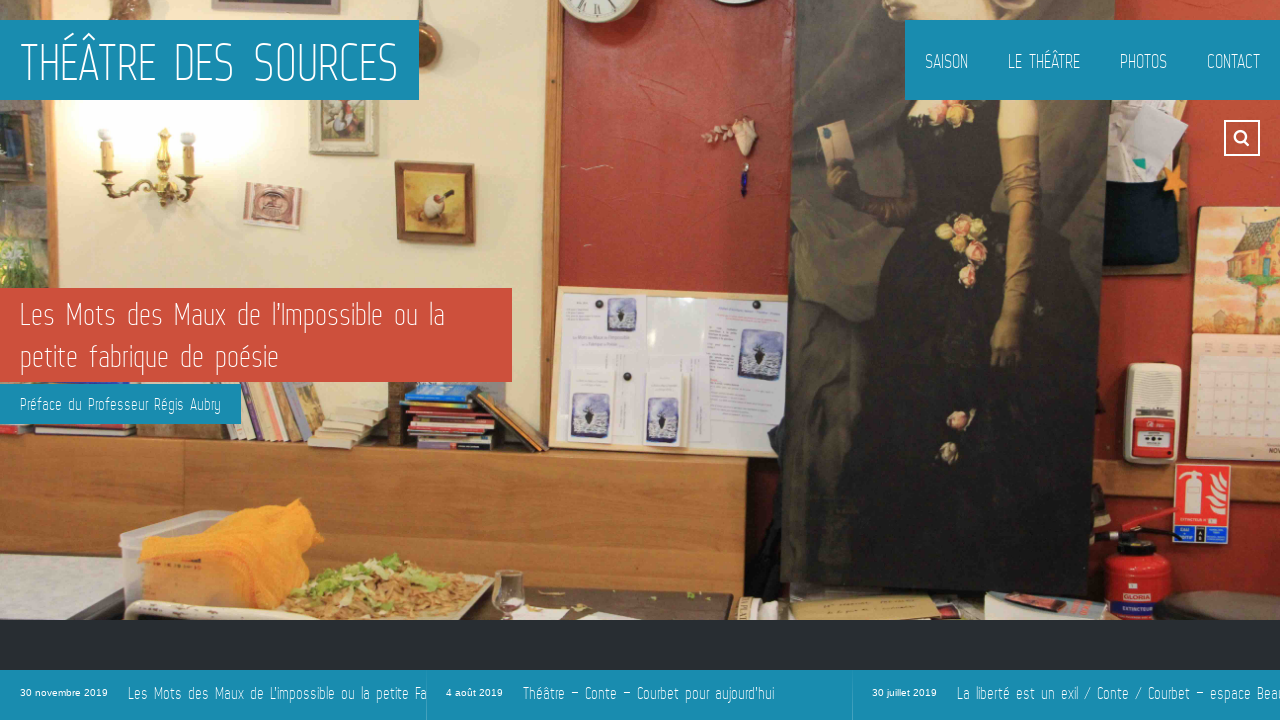

--- FILE ---
content_type: text/html; charset=UTF-8
request_url: https://www.theatre-des-sources.fr/
body_size: 7062
content:
<!DOCTYPE html>
<html lang="fr-FR">

<head>

	<meta charset="UTF-8" />
	<meta http-equiv="content-type" content="text/html; charset=UTF-8" />
	<meta name="viewport" content="width=device-width, initial-scale=1, maximum-scale=1, minimum-scale=1">

	
	<link rel="dns-prefetch" href="http://ajax.googleapis.com" />
	<link rel="alternate" type="application/rss+xml" title="Théâtre des Sources RSS Feed" href="https://www.theatre-des-sources.fr/feed/" />
    <link rel="pingback" href="https://www.theatre-des-sources.fr/wp/xmlrpc.php" />
    
    <title>Théâtre des Sources - Nans-sous-Sainte-Anne - Doubs (25) - Franche-Comté</title>

    <!--[if lt IE 9]>
    <script src="http://html5shiv.googlecode.com/svn/trunk/html5.js"></script>
    <![endif]-->

	<link rel="alternate" type="application/rss+xml" title="Théâtre des Sources &raquo; Flux" href="https://www.theatre-des-sources.fr/feed/" />
<link rel="alternate" type="application/rss+xml" title="Théâtre des Sources &raquo; Flux des commentaires" href="https://www.theatre-des-sources.fr/comments/feed/" />
		<script type="text/javascript">
			window._wpemojiSettings = {"baseUrl":"https:\/\/s.w.org\/images\/core\/emoji\/72x72\/","ext":".png","source":{"concatemoji":"https:\/\/www.theatre-des-sources.fr\/wp\/wp-includes\/js\/wp-emoji-release.min.js?ver=4.4.34"}};
			!function(e,n,t){var a;function i(e){var t=n.createElement("canvas"),a=t.getContext&&t.getContext("2d"),i=String.fromCharCode;return!(!a||!a.fillText)&&(a.textBaseline="top",a.font="600 32px Arial","flag"===e?(a.fillText(i(55356,56806,55356,56826),0,0),3e3<t.toDataURL().length):"diversity"===e?(a.fillText(i(55356,57221),0,0),t=a.getImageData(16,16,1,1).data,a.fillText(i(55356,57221,55356,57343),0,0),(t=a.getImageData(16,16,1,1).data)[0],t[1],t[2],t[3],!0):("simple"===e?a.fillText(i(55357,56835),0,0):a.fillText(i(55356,57135),0,0),0!==a.getImageData(16,16,1,1).data[0]))}function o(e){var t=n.createElement("script");t.src=e,t.type="text/javascript",n.getElementsByTagName("head")[0].appendChild(t)}t.supports={simple:i("simple"),flag:i("flag"),unicode8:i("unicode8"),diversity:i("diversity")},t.DOMReady=!1,t.readyCallback=function(){t.DOMReady=!0},t.supports.simple&&t.supports.flag&&t.supports.unicode8&&t.supports.diversity||(a=function(){t.readyCallback()},n.addEventListener?(n.addEventListener("DOMContentLoaded",a,!1),e.addEventListener("load",a,!1)):(e.attachEvent("onload",a),n.attachEvent("onreadystatechange",function(){"complete"===n.readyState&&t.readyCallback()})),(a=t.source||{}).concatemoji?o(a.concatemoji):a.wpemoji&&a.twemoji&&(o(a.twemoji),o(a.wpemoji)))}(window,document,window._wpemojiSettings);
		</script>
		<style type="text/css">
img.wp-smiley,
img.emoji {
	display: inline !important;
	border: none !important;
	box-shadow: none !important;
	height: 1em !important;
	width: 1em !important;
	margin: 0 .07em !important;
	vertical-align: -0.1em !important;
	background: none !important;
	padding: 0 !important;
}
</style>
<link rel='stylesheet' id='eme_stylesheet-css'  href='https://www.theatre-des-sources.fr/wp/wp-content/plugins/events-made-easy/events_manager.css?ver=4.4.34' type='text/css' media='all' />
<link rel='stylesheet' id='gp-style-css'  href='https://www.theatre-des-sources.fr/wp/wp-content/themes/muse-child/style.css?ver=4.4.34' type='text/css' media='all' />
<link rel='stylesheet' id='gp-style-font-opensans-css'  href='http://fonts.googleapis.com/css?family=Open+Sans%3A400%2C600%2C700&#038;subset=latin%2Ccyrillic-ext%2Clatin-ext%2Ccyrillic&#038;ver=4.4.34' type='text/css' media='all' />
<script type='text/javascript' src='https://www.theatre-des-sources.fr/wp/wp-includes/js/jquery/jquery.js?ver=1.11.3'></script>
<script type='text/javascript' src='https://www.theatre-des-sources.fr/wp/wp-includes/js/jquery/jquery-migrate.min.js?ver=1.2.1'></script>
<link rel='https://api.w.org/' href='https://www.theatre-des-sources.fr/wp-json/' />
<link rel="EditURI" type="application/rsd+xml" title="RSD" href="https://www.theatre-des-sources.fr/wp/xmlrpc.php?rsd" />
<link rel="wlwmanifest" type="application/wlwmanifest+xml" href="https://www.theatre-des-sources.fr/wp/wp-includes/wlwmanifest.xml" /> 

<link rel="canonical" href="https://www.theatre-des-sources.fr/" />
<link rel='shortlink' href='https://www.theatre-des-sources.fr/' />
	
		<style type="text/css">
		
		        @font-face {
            font-family: 'WebServeroffRegular';
            src: url('https://www.theatre-des-sources.fr/wp/wp-content/themes/muse/fonts/web-serveroff/Web-Serveroff.eot');
            src: url('https://www.theatre-des-sources.fr/wp/wp-content/themes/muse/fonts/web-serveroff/Web-Serveroff.eot?#iefix') format('embedded-opentype'),
                 url('https://www.theatre-des-sources.fr/wp/wp-content/themes/muse/fonts/web-serveroff/Web-Serveroff.woff') format('woff'),
                 url('https://www.theatre-des-sources.fr/wp/wp-content/themes/muse/fonts/web-serveroff/Web-Serveroff.ttf') format('truetype'),
                 url('https://www.theatre-des-sources.fr/wp/wp-content/themes/muse/fonts/web-serveroff/Web-Serveroff.svg#WebServeroffRegular') format('svg');
            font-weight: normal;
            font-style: normal;
        }
        
		/* Fonts */
						
		h1, h2, h3, h4, h5, h6 { font-family: "WebServeroffRegular", Helvetica, Arial, sans-serif !important; }
		blockquote { font-family: "WebServeroffRegular", Helvetica, Arial, sans-serif !important; }
		
		/* Forms */
		label { font-family: "WebServeroffRegular", Helvetica, Arial, sans-serif !important; }

		button,
		button[type="button"],
		button[type="submit"],
		button[type="reset"],
		input[type="button"],
		input[type="submit"],
		input[type="reset"],
		a.button,
		.button a { font-family: "WebServeroffRegular", Helvetica, Arial, sans-serif !important; }
		
		/* Logo */
		header.header .logo { font-family: "WebServeroffRegular", Helvetica, Arial, sans-serif !important; }
		
		/* Navigation */
		.navigation-primary,
		.navigation-mobile,
		.categories,
		.categories-mobile,
		.categories-mobile-button { font-family: "WebServeroffRegular", Helvetica, Arial, sans-serif !important; }
		
		/* Slideshow */
		.slide-caption,
		.slide-caption p { font-family: "WebServeroffRegular", Helvetica, Arial, sans-serif !important; }
		
		/* Widgets */
		.widget_recent_tweet .tweet-text, .widget_pages li a, .widget_subpages li a, .widget_nav_menu li a, .widget_archive li, .widget_categories li, .widget_archive li li, .widget_categories li li { font-family: "WebServeroffRegular", Helvetica, Arial, sans-serif !important; }
		
		
		/* Selection */
		::selection { background-color: #cd503c !important; }
		::-moz-selection { background-color: #cd503c !important; }
		
		/* Links */
		a { color: #ffffff; }
		a:hover { color: #ffffff; border-color: #ffffff; background-color: #198caf; }
		a.underline, .underline a, a.underline-hover:hover, .underline-hover a:hover { color: #ffffff; border-color: #ffffff; }
		
		/* Body */
		body { color: #ffffff; background-color: #00050a; }
		
		/* Blockquote */
		blockquote { color: #cd503c; }
		blockquote cite { color: #ffffff; }
		
		/* Forms */
		button,
		button[type="button"],
		button[type="submit"],
		button[type="reset"],
		input[type="button"],
		input[type="submit"],
		input[type="reset"],
		a.button,
		.button a { color: #ffffff !important; background-color: #198caf; border-color: #ffffff; }
		button:hover,
		button[type="button"]:hover,
		button[type="submit"]:hover,
		button[type="reset"]:hover,
		input[type="button"]:hover,
		input[type="submit"]:hover,
		input[type="reset"]:hover,
		a.button:hover,
		.button a:hover { background-color: #cd503c !important; border-color: #cd503c; }
		
		/* Comments */
		.comments .comment .comment-body { background-color: #282d32; }
		.comments .comment .comment-body:before { border-top-color: #282d32; }
		.comments .comment.bypostauthor > div > .comment-body { background-color: #198caf; }
		.comments .comment.bypostauthor > div > .comment-body:before { border-top-color: #198caf; }		
		.comments #cancel-comment-reply-link { color: #cd503c; }
		.comments #cancel-comment-reply-link:hover { color: #ffffff; }
		
		/* Grid */
		.grid-tiles .tile-block,
		.grid-tiles-sidebar .tile-block { background-color: #282d32; }
		
		/* Logo */
		.header .logo-image.filled { background-color: #198caf; }
		.header .logo-default { background-color: #198caf; }
		
		/* Navigation */
		.navigation-primary li,
		.navigation-primary li a { color: #ffffff !important; background-color: #198caf; }
		.navigation-primary li:hover a,
		.navigation-primary li a:hover { color: #282d32 !important; background-color: #ffffff !important; }
		.navigation-primary li li,
		.navigation-primary li li a { background-color: #ffffff; }
		.navigation-primary li li a:hover { color: #198caf !important; }
		
		/* Navigation - Mobile */
		.navigation-mobile li,
		.navigation-mobile li a { color: #282d32 !important; background-color: #ffffff; }
		.navigation-mobile li a:hover { color: #ffffff !important; background-color: #198caf; }
		.navigation-mobile-button a { background-color: #198caf; }
		.navigation-mobile-button a:hover { background-color: #cd503c; }
		
		/* Navigation - Categories */
		.categories ul li a { color: #ffffff !important; background-color: #cd503c; }
		.categories ul li.current-cat a { background-color: #198caf; }
		.categories ul li.current-cat a:hover { background-color: #cd503c; }
		.categories ul li a:hover,
		.categories ul li:hover a { color: #282d32 !important; background-color: #ffffff !important; }
		.categories ul li ul.children li,
		.categories ul li ul.children li a { color: #282d32 !important; background-color: #ffffff !important; }
		.categories ul li ul.children li a:hover { color: #198caf !important; }
		
		/* Navigation - Categories - Mobile */
		.categories-mobile li,
		.categories-mobile li a { color: #282d32 !important; background-color: #ffffff; }
		.categories-mobile li a:hover { color: #ffffff !important; background-color: #cd503c; }
		.categories-mobile-button a { background-color: #cd503c; }
		.categories-mobile-button a:hover { background-color: #198caf; }
		
		/* Toolbar */
		.modal-search-button li a { border-color: #ffffff; }
		.modal-search-close { background-color: #cd503c; }
		.modal-search-close:hover { background-color: #198caf; }
		
		/* Slideshow */
		.slide-caption h2,
		.slide-caption h2.link a { background-color: #cd503c; }
		.slide-caption h2.link a:hover { background-color: #198caf; }
		.slide-caption p { background-color: #198caf; }
		.gp-theme .rsArrowIcn { background-color: #cd503c; }
		.gp-theme .rsArrowIcn:hover { background-color: #198caf; }
		.gp-theme .rsPlayBtn .rsPlayBtnIcon { background-color: #282d32; }
		.gp-theme .rsPlayBtn:hover .rsPlayBtnIcon { background-color: #cd503c; }
		.gp-theme .rsCloseVideoIcn { background-color: #cd503c; }
		.gp-theme .rsCloseVideoIcn:hover { background-color: #198caf; }
		
		/* Content */
		.content h2, .content h3 { color: #198caf; }
		.content .tile-block h2, .content .tile-block h3 { color: #ffffff; }
		.content h4, .content h5, .content h6 { color: #198caf; }
		.content .tile-block h4, .content .tile-block h5, .content .tile-block h6 { color: #ffffff; }
		
		/* Posts */
		.post .post-body,
		.post .post-image-container { background-color: #282d32; }
		.post-share li a { background-color: #198caf; }
		.post-share li a:hover { background-color: #cd503c; }
		.post-buy.button a { color: #ffffff; border-color: #ffffff; }
		.post-buy.button a:hover { background-color: #cd503c; border-color: #ffffff; }
		.post-meta .button a { color: #ffffff; background-color: #cd503c; }
		.post-meta .button a:hover { background-color: #198caf !important; }
		
		/* Blog & Event Grid Home */
		.grid-post-home { background-color: #198caf; }
		.grid-post-home a:hover { background-color: #cd503c; }
		.grid-post-home .post a:hover .post-title { border-color: #ffffff; }
		.grid-event-home { background-color: #282d32; }
		
		/* Blog Grid */
		.grid-blog .tile.format-audio .post-body.corner:before,
		.grid-blog .tile.format-gallery .post-body.corner:before,
		.grid-blog .tile.format-video .post-body.corner:before,
		.grid-blog .tile.format-quote .post-body.corner:before { border-right-color: #00050a; }
		.grid-blog .tile.format-audio .post-corner:before,
		.grid-blog .tile.format-gallery .post-corner:before,
		.grid-blog .tile.format-video .post-corner:before,
		.grid-blog .tile.format-quote .post-corner:before { border-top-color: #282d32; }
		.grid-blog .tile.format-quote blockquote { color: #ffffff; }
		
		/* Event Grid */
		.grid-event-past .tile .tile-block { background-color: #282d32; }
		
		/* Event List */
		.list-event .inner { background-color: #282d32; }
		.list-event .post h2, .list-event .post h3, .list-event .post h4, .list-event .post h5, .list-event .post h6 { color: #ffffff; }
		
		/* Archive Grid */
		.grid-archives a { color: #198caf; }
		.grid-archives a:hover { color: #ffffff; }
		
		/* Singles */
		.post-meta .post-comments a,
		.post-meta .post-categories a { color: #198caf; }
		.post-meta .post-comments a:hover,
		.post-meta .post-categories a:hover { color: #ffffff; }
		.post-meta-line ul.post-categories a { background-color: #cd503c; }
		.post-meta-line ul.post-categories a:hover { background-color: #198caf; }
		.post-meta-table .inner { background-color: #282d32; }
		
		/* Single Blog */
		.single-blog .format-quote blockquote { color: #ffffff; }
		
		/* Single Event */
		.single-event .post-facebook a:hover { background-color: #cd503c !important; }
		.single-event .post-vk a:hover { background-color: #cd503c !important; }
		
		/* Pagination */
		.pagination a,
		.pagination-post a { background-color: #198caf; }
		.pagination a:hover,
		.pagination-post a:hover,
		.pagination span.current { background-color: #cd503c; }
		
		/* Widgets */
		.wa-footer-top { color: #14191e; background-color: #ffffff; }
		.wa-footer-bottom { color: #14191e; background-color: #ffffff; }
		.wa-footer-container { border-color: #00050a; }
		
		/* Widget Tweets [Custom] */
		.widget_tweets li a,
		.widget_recent_tweet li a { color: #198caf; }
		.widget_tweets li a:hover,
		.widget_recent_tweet li a:hover { color: #ffffff; background-color: #198caf; }
		
		/* Widget Recent [WordPress & Custom] */
		.widget_recent_posts a,
		.widget_recent_events a,
		.widget_recent_albums a,
		.widget_recent_videos a,
		.widget_recent_entries a,
		.widget_recent_comments a { color: #198caf; border-color: #198caf; }
		.widget_recent_posts a:hover,
		.widget_recent_events a:hover,
		.widget_recent_albums a:hover,
		.widget_recent_videos a:hover,
		.widget_recent_entries a:hover,
		.widget_recent_comments a:hover { color: #ffffff; }
		
		/* Widget Pages, Subpages, Navigation [WordPress] */
		.widget_pages li a,
		.widget_subpages li a,
		.widget_nav_menu li a { background-color: #198caf; }
		.widget_pages li a:hover,
		.widget_subpages li a:hover,
		.widget_nav_menu li a:hover { background-color: #cd503c; }
		
		/* Widget Archive, Categories [WordPress] */
		.widget_archive li,
		.widget_categories li { color: #ffffff; background-color: #198caf; }
		.widget_archive li a,
		.widget_categories li a { color: #ffffff; }
		
		/* Widget Tag Cloud & Tags [WordPress] */
		.post-tags a,
		.widget_tag_cloud a { background-color: #198caf; }
		.post-tags a:hover,
		.widget_tag_cloud a:hover { background-color: #cd503c; }
		
		/* Widget Links [WordPress] */
		.widget_links li a { color: #198caf; }
		.widget_links li a:hover { color: #ffffff; }
		
		/* Widget qTranslate [qTranslate] */
		.widget_qtranslate li a { background-color: #198caf; }
		.widget_qtranslate li a:hover { background-color: #cd503c; }
		
		/* Shortcodes */
		.gp-tabs .ui-tabs-nav li.ui-state-default a { color: #ffffff; background-color: #198caf; }
		.gp-tabs .ui-tabs-nav li.ui-state-default a:hover { color: #ffffff; background-color: #cd503c; }
		.gp-tabs .ui-tabs-nav li.ui-state-active a,
		.gp-tabs .ui-tabs-nav li.ui-state-active a:hover { color: #198caf; background-color: #ffffff; }
		.gp-tabs .ui-tabs-panel { background-color: #ffffff; color: #282d32; }
				
		/* Player */
		.player-progress { background-color: #282d32; }
		.player-progress .player-seek-bar { background-color: #282d32; }
		.player-progress .player-play-bar { background-color: #cd503c; }
		.player-controls { background-color: #282d32; }
		.player-controls .player-volume-value { background-color: #ffffff; }
		.player-controls .player-volume-container { background-color: #00050a; }
		.player-playlist ul li a { color: #ffffff !important; background-color: #282d32; }
		.player-playlist ul li a:hover { color: #ffffff !important; background-color: #cd503c !important; }
		.player-playlist ul li.jp-playlist-current a { background-color: #198caf !important; }
		.grid-blog .post-audio { background-color: #00050a; }
		
		/* Lightbox */
		.lightbox-arrow-left,
		.lightbox-arrow-right { background-color: #cd503c; }
		.lightbox-arrow-left:hover,
		.lightbox-arrow-right:hover { background-color: #198caf; }
		.lightbox-close { background-color: #cd503c; }
		.lightbox-close:hover { background-color: #198caf; }
        .lightbox-title-container { background-color: #cd503c; }
        
		/* Back to Top Button */
		.back-to-top { background-color: #cd503c; }
		.back-to-top:hover { background-color: #198caf; }
		
		/* Alerts */
		.alert, .alert h1, .alert h2, .alert h3, .alert h4, .alert h5, .alert h6 { color: #ffffff !important; }
		
				
		</style>
		
				<link rel="shortcut icon" href="http://www.theatre-des-sources.fr/wp/wp-content/uploads/2014/03/favicon.png" />
				<link rel="apple-touch-icon-precomposed" href="https://www.theatre-des-sources.fr/wp/wp-content/themes/muse/apple-touch-icon-precomposed.png" />
				<link rel="apple-touch-icon-precomposed" sizes="72x72" href="https://www.theatre-des-sources.fr/wp/wp-content/themes/muse/apple-touch-icon-72x72-precomposed.png" />
				<link rel="apple-touch-icon-precomposed" sizes="114x114" href="https://www.theatre-des-sources.fr/wp/wp-content/themes/muse/apple-touch-icon-114x114-precomposed.png" />
				<link rel="apple-touch-icon-precomposed" sizes="144x144" href="https://www.theatre-des-sources.fr/wp/wp-content/themes/muse/apple-touch-icon-144x144-precomposed.png" />
		    
</head>

<body class="home page page-id-957 page-template page-template-template-home page-template-template-home-php chrome header-fixed">

	<div class="body-background"></div>
    
                <div class="modal-search display-none">
                <div class="modal-search-inner">
                    <div class="modal-search-input">
                        
<form method="get" action="https://www.theatre-des-sources.fr/">
	<fieldset>

    	<input type="text" class="input-search no-radius transition" title="Rechercher …" value="Rechercher …" name="s" />

	</fieldset>
</form>                    </div>
                </div>
                <a href="javascript:;" title="Fermer" class="modal-search-close"></a>
                
            </div><!-- END // modal-search -->
            
    <nav id="navigation" class="navigation" role="navigation" itemscope itemtype="http://schema.org/SiteNavigationElement">

        <ul id="navigation-primary" class="navigation-primary"><li id="menu-item-35" class="menu-item menu-item-type-post_type menu-item-object-page menu-item-35"><a href="https://www.theatre-des-sources.fr/saison/">Saison</a></li>
<li id="menu-item-348" class="menu-item menu-item-type-custom menu-item-object-custom menu-item-has-children menu-item-348"><a href="/theatre/presentation/">Le théâtre</a>
<ul class="sub-menu">
	<li id="menu-item-349" class="menu-item menu-item-type-post_type menu-item-object-page menu-item-349"><a href="https://www.theatre-des-sources.fr/theatre/presentation/">Présentation</a></li>
	<li id="menu-item-34" class="menu-item menu-item-type-post_type menu-item-object-page menu-item-34"><a href="https://www.theatre-des-sources.fr/theatre/residence-artiste/">Résidence d&rsquo;artistes</a></li>
	<li id="menu-item-31" class="menu-item menu-item-type-post_type menu-item-object-page menu-item-31"><a href="https://www.theatre-des-sources.fr/theatre/creation/">Création</a></li>
	<li id="menu-item-331" class="menu-item menu-item-type-post_type menu-item-object-page menu-item-331"><a href="https://www.theatre-des-sources.fr/theatre/diffusion/">Diffusion</a></li>
	<li id="menu-item-32" class="menu-item menu-item-type-post_type menu-item-object-page menu-item-32"><a href="https://www.theatre-des-sources.fr/theatre/formation/">Formation</a></li>
</ul>
</li>
<li id="menu-item-33" class="menu-item menu-item-type-post_type menu-item-object-page menu-item-33"><a href="https://www.theatre-des-sources.fr/photos/">Photos</a></li>
<li id="menu-item-30" class="menu-item menu-item-type-post_type menu-item-object-page menu-item-30"><a href="https://www.theatre-des-sources.fr/contact-et-acces/">Contact</a></li>
</ul>
    </nav><!-- END // navigation -->

    <div id="navigation-mobile-button" class="navigation-mobile-button">
            
        <a href="#"></a>
        
    </div><!-- END // navigation-mobile-button -->
    
    <header class="header transition" role="banner" itemscope itemtype="http://schema.org/WPHeader">
    
    	        
            <div class="logo logo-default">
                
                <a href="https://www.theatre-des-sources.fr" title="Théâtre des Sources">Théâtre des Sources</a>
                
            </div><!-- END // logo-default -->
            
            
    </header><!-- END // header -->
    
    
<div class="toolbar toolbar-header clearfix">

    
        
<ul class="socials">
        
        
        
        
        
        
        
        
        
        
        
        
        
        
        
        
        
        
        
        
        
        
        
    
	    
</ul><!-- END // socials -->    
        
        
            
        
        
        <ul class="modal-search-button">
            
            <li>
                <a href="javascript:;" title="Rechercher …">
                    Rechercher …                </a>
            </li>
            
        </ul>
    
        
        
        
    
</div><!-- END // toolbar -->
	<div class="slideshow royalSlider gp-theme">
        
        <div class="slideshow-container">
        
        				
							
					<div class="slide-1 rsContent">
					
						<img class="rsImg" src="https://www.theatre-des-sources.fr/wp/wp-content/uploads/2019/11/IMG_8942.jpg" alt="1" />

						<div class="slide-caption rsABlock rsNoDrag" data-fade-effect="false" data-move-effect="left" data-move-offset="300" data-speed="500" data-delay="0" data-easing="easeOutSine">
															
                                    <h2 class="link">
                                        <a href="http://www.theatre-des-sources.fr/event/les-mmi/" title="Les Mots des Maux de l&rsquo;Impossible ou la petite fabrique de poésie">
                                            Les Mots des Maux de l&rsquo;Impossible ou la petite fabrique de poésie                                        </a>
                                    </h2>
								
															
							 

								<p>Préface du Professeur Régis Aubry</p>
								
														
						</div><!-- END // slide-caption -->

					</div><!-- END // slide -->
			
				
       		    
        </div>
    
	</div><!-- END // slideshow -->
    
    <div class="content-home position-fixed transition">
        
                
        			
				<div class="grid-event-home grid-post-home grid-merge float-left posts-no-4">
				
							
				</div><!-- END // grid-event-home -->
        
                
                
            <div class="grid-blog-home grid-post-home grid-merge float-left posts-no-3">
            
                                    
							<article class="post-no-1 format-standard post-940 post type-post status-publish hentry category-non-classe">

																	<span class="post-icon"></span><!-- END // post-icon -->
								
								<a href="https://www.theatre-des-sources.fr/les-mots-des-maux-de-limpossible-ou-la-petite-fabrique-de-poesie-theatre/" title="Les Mots des Maux de L&rsquo;impossible ou la petite Fabrique de poésie Théâtre">

									<div class="post-header">

																					<time class="post-date date updated" itemprop="dateCreated" datetime="2019-11-30">
												30 novembre 2019											</time>
										
										<h3 class="post-title entry-title transition" itemprop="name">
											Les Mots des Maux de L&rsquo;impossible ou la petite Fabrique de poésie Théâtre										</h3>

										<span class="display-none vcard author" itemscope itemtype="http://schema.org/Person">
											<span class="fn" itemprop="name">Philippe Cormery</span>
										</span>

									</div>

								</a>

							</article><!-- END // post -->
                        
                		                    
							<article class="post-no-2 format-standard post-858 post type-post status-publish hentry category-non-classe">

																	<span class="post-icon"></span><!-- END // post-icon -->
								
								<a href="https://www.theatre-des-sources.fr/theatre-conte-courbet-pour-aujourdhui/" title="Théâtre &#8211; Conte &#8211; Courbet pour aujourd&rsquo;hui">

									<div class="post-header">

																					<time class="post-date date updated" itemprop="dateCreated" datetime="2019-08-04">
												4 août 2019											</time>
										
										<h3 class="post-title entry-title transition" itemprop="name">
											Théâtre &#8211; Conte &#8211; Courbet pour aujourd&rsquo;hui										</h3>

										<span class="display-none vcard author" itemscope itemtype="http://schema.org/Person">
											<span class="fn" itemprop="name">Philippe Cormery</span>
										</span>

									</div>

								</a>

							</article><!-- END // post -->
                        
                		                    
							<article class="post-no-3 format-standard post-859 post type-post status-publish hentry category-non-classe">

																	<span class="post-icon"></span><!-- END // post-icon -->
								
								<a href="https://www.theatre-des-sources.fr/la-liberte-est-un-exil-conte-courbet-espace-beauquier/" title="La liberté est un exil / Conte / Courbet &#8211; espace Beauquier les 15, 16, 17, 18, 22, 23, 24, 25 août 18h au chapeau &#8211; 4 grande rue 25330 Nans-sous-Ste-Anne">

									<div class="post-header">

																					<time class="post-date date updated" itemprop="dateCreated" datetime="2019-07-30">
												30 juillet 2019											</time>
										
										<h3 class="post-title entry-title transition" itemprop="name">
											La liberté est un exil / Conte / Courbet &#8211; espace Beauquier les 15, 16, 17, 18, 22, 23, 24, 25 août 18h au chapeau &#8211; 4 grande rue 25330 Nans-sous-Ste-Anne										</h3>

										<span class="display-none vcard author" itemscope itemtype="http://schema.org/Person">
											<span class="fn" itemprop="name">Philippe Cormery</span>
										</span>

									</div>

								</a>

							</article><!-- END // post -->
                        
                		    
            </div><!-- END // grid-post-home -->
            
		
    </div><!-- END // content -->
    
    <script type="text/javascript">

  var _gaq = _gaq || [];
  _gaq.push(['_setAccount', 'UA-241514-1']);
  _gaq.push(['_trackPageview']);

  (function() {
    var ga = document.createElement('script'); ga.type = 'text/javascript'; ga.async = true;
    ga.src = ('https:' == document.location.protocol ? 'https://ssl' : 'http://www') + '.google-analytics.com/ga.js';
    var s = document.getElementsByTagName('script')[0]; s.parentNode.insertBefore(ga, s);
  })();

</script>    <script type='text/javascript' src='https://www.theatre-des-sources.fr/wp/wp-includes/js/jquery/ui/core.min.js?ver=1.11.4'></script>
<script type='text/javascript' src='https://www.theatre-des-sources.fr/wp/wp-includes/js/jquery/ui/widget.min.js?ver=1.11.4'></script>
<script type='text/javascript' src='https://www.theatre-des-sources.fr/wp/wp-includes/js/jquery/ui/tabs.min.js?ver=1.11.4'></script>
<script type='text/javascript' src='https://www.theatre-des-sources.fr/wp/wp-content/themes/muse/javascripts/jquery.mediamatch.min.js?ver=2.0.2'></script>
<script type='text/javascript' src='https://www.theatre-des-sources.fr/wp/wp-content/themes/muse/javascripts/jquery.easing.min.js?ver=1.3'></script>
<script type='text/javascript' src='https://www.theatre-des-sources.fr/wp/wp-content/themes/muse/javascripts/jquery.slider.min.js?ver=9.5.1'></script>
<script type='text/javascript' src='https://www.theatre-des-sources.fr/wp/wp-content/themes/muse/javascripts/jquery.center.js?ver=1.0.0'></script>
<script type='text/javascript' src='https://www.theatre-des-sources.fr/wp/wp-content/themes/muse/javascripts/jquery.jplayer.min.js?ver=2.4.1'></script>
<script type='text/javascript' src='https://www.theatre-des-sources.fr/wp/wp-content/themes/muse/javascripts/jquery.jplayer.playlist.min.js?ver=2.3.0'></script>
<script type='text/javascript' src='https://www.theatre-des-sources.fr/wp/wp-content/themes/muse/javascripts/jquery.isotope.min.js?ver=1.5.21'></script>
<script type='text/javascript' src='https://www.theatre-des-sources.fr/wp/wp-content/themes/muse/javascripts/jquery.loadimages.min.js?ver=1.0.0'></script>
<script type='text/javascript' src='https://www.theatre-des-sources.fr/wp/wp-content/themes/muse/javascripts/jquery.fitvids.js?ver=1.0'></script>
<script type='text/javascript' src='https://www.theatre-des-sources.fr/wp/wp-content/themes/muse/javascripts/jquery.backstretch.min.js?ver=2.0.4'></script>
<script type='text/javascript' src='https://www.theatre-des-sources.fr/wp/wp-content/themes/muse/javascripts/jquery.touchtouch.min.js?ver=1.0.0'></script>
<script type='text/javascript' src='https://www.theatre-des-sources.fr/wp/wp-content/themes/muse/javascripts/jquery.muse.js?ver=1.0.0'></script>
<script type='text/javascript' src='https://www.theatre-des-sources.fr/wp/wp-includes/js/wp-embed.min.js?ver=4.4.34'></script>
		
			<script type="text/javascript">
			
				//<![CDATA[
				
					jQuery(document).ready(function() {
						"use strict";
						
						// Slideshow
						jQuery('.slideshow-container').royalSlider({
							loop: false,
							keyboardNavEnabled: true,
							controlsInside: false,
							imageScaleMode: 'fill',
							arrowsNav: true,
							arrowsNavAutoHide: false,
							arrowsNavHideOnTouch: false,
							sliderDrag: false,
							sliderTouch: false,
							autoScaleSlider: true,
							controlNavigation: 'none',
							navigateByClick: false,
							transitionType: 'move',
							transitionSpeed: 1000,
							slidesSpacing: 0,
							globalCaption: false,
							block: {
								fadeEffect: false,
								moveEffect: 'left'
							},
							autoPlay: {
								enabled: true,
								pauseOnHover: false,
								delay: 5000							},
							video: {
								autoHideArrows: true,
								autoHideControlNav: true,
								autoHideBlocks: true,
								youTubeCode:'<iframe type="text/html" width="100%" height="100%" src="http://www.youtube.com/embed/%id%?wmode=opaque&amp;autoplay=1&amp;enablejsapi=1&modestbranding=1&amp;rel=0&amp;showinfo=0&amp;color=white&amp;theme=dark" frameborder="0" allowfullscreen></iframe>'	
							}
						});
						
						var slider = jQuery('.slideshow-container').data('royalSlider');
						
						slider.ev.on('rsVideoPlay', function() {  
							jQuery('#wpadminbar').hide();
							jQuery('.header').hide();
							jQuery('.navigation').hide();
							jQuery('.navigation-mobile').hide();
							jQuery('.navigation-mobile-button a').hide();
							jQuery('.toolbar').hide();
							jQuery('.content-home').hide();
						});
						
						slider.ev.on('rsVideoStop', function() {
							jQuery('#wpadminbar').show();
							jQuery('.header').show();
							jQuery('.navigation').show();
							jQuery('.navigation-mobile').show();
							jQuery('.navigation-mobile-button a').show();
							jQuery('.toolbar').show();
							jQuery('.content-home').show();	
						});
						
					});
					
					// Center
					jQuery(document).ready(function() {
						"use strict";
						
						// Center Images
						jQuery(".grid-callout-home .post-image img").imgCenter();
					 
					});
	
				//]]>
			
			</script>
			
						
		<script type="text/javascript">
		
			//<![CDATA[
				
				// Load Images
				jQuery(document).ready(function() {
					"use strict";
					
					// Load Images
					jQuery(".canvas").loadImages();
	
					// Fit Videos
					jQuery(".canvas").fitVids();
				 
				});
				
								
			//]]>
			
		</script>
			
		
		<script type="text/javascript">
			
			//<![CDATA[
			
				jQuery(document).ready(function() {
		
					jQuery('input[name=s]').focus(function() {
						"use strict";
						
						if (jQuery(this).val() === 'Rechercher …') {
							jQuery(this).val('');
						}
						
					});
					
					jQuery('input[name=s]').blur(function() {
						"use strict";
						
						if (jQuery(this).val() === '') {
							jQuery(this).val('Rechercher …'); 
						}
						
					});
				
				});
	
			//]]>
			
		</script>
			
	
</body>
</html>

--- FILE ---
content_type: text/css
request_url: https://www.theatre-des-sources.fr/wp/wp-content/plugins/events-made-easy/events_manager.css?ver=4.4.34
body_size: 1777
content:
table#eme-bookings-table tfoot td.booking-result {
	font-weight: bold;
   	background:#6D6D6D url(../../../wp-admin/images/menu-bits.gif) repeat-x scroll left top;      
	color: #eee;
}

table#eme-bookings-table tfoot th {
	text-align: right;
	padding-right: 1em;
}    

table.eme-rsvp-form  {
	width: 80%;
}  
table.eme-rsvp-form th { 
	text-align: right;
	width: 35%;
}
table.eme-rsvp-form td { 
	padding-left: 1em;
	text-align: left;
}
#eme-rsvp-form {
	font-size: 1.1em;
}
#eme-rsvp-form input {
	font-size: 1em;
}
#eme-rsvp-form input[type="submit"]{
	margin: 0 0 1em 30%;
	font-size: 1.1em;
}
#eme-rsvp-form p {
	font-size: .9em;
}
#eme-rsvp-form .eme-required-field {
	display:none;
}

div.eme-rsvp-message {     
	/*margin-bottom: 1em;
	background-color: #FDDD73;
	padding: 5px;
	border: 2px solid #FF9100;*/
	color: #FDDD73;
	font-size: 1.1em;
}     

a.bookingdelbutton {
	background: url("../../../wp-admin/images/xit.gif") no-repeat;  
	font-size: 11px;
	text-indent: -9999px;
	height: 10px;   
	width: 10px;
	overflow:hidden;
	position:absolute;

}     
a.bookingdelbutton:hover {
	background: url("../../../wp-admin/images/xit.gif") no-repeat -10px;  

}       
/* Printable stuff */
body#printable {
	font-family: Geneva, Helvetica, Arial, sans-serif;  
	text-align: center;
}  
body#printable #container { 
	margin: 0 auto; 
	width: 780px;
	text-align: left;
}                                                                   
table#bookings-table {
	width: 600px;     
	border-spacing: 0px;

}
table#bookings-table td {
	padding: 5px 0;
}
table#bookings-table td.seats-number {
	text-align: right;
	padding-right: 20px;
}
table#bookings-table th {
	text-align: left;
	margin-left: 5px;
}   
table#bookings-table tr#booked-seats td{
	border-top: 2px solid #999;    
}      

table#bookings-table td.total-label {
	text-align: right;
}                                  

table#bookings-table tr#booked-seats td.seats-number, table#bookings-table tr#available-seats td.seats-number {
	font-weight: bold;
}

p#recurrence_warning {
	border: 2px solid #FD0000;
	background: #FF7146;
	color: #fff;
	font-weight: bold;
	padding: 5px;
}
input#event_url {
	width: 100%
}
div#icon-events{
	background:url('images/calendar-32.png') no-repeat center;
}

table#eme-location-data th {
	text-align: right;
	width: 50px;
}
#eme_global_map {
	line-height: 100%;
}
.eme-location-map {
	background: green;
	width: 400px;
	height: 300px;
	line-height: 100%;
}
.eme-location-balloon {
	font-size: 95%;  
	line-height: 100%;
   margin-bottom: 1em;
}
/* this one influences the map appearance in the admin backend when editing events */
div#eme-admin-map-not-found {
   width: 400px;
   font-size: 140%;
   text-align: center;
   margin-top: 100px;
   display: hide;
}
div#eme-admin-location-map {
   background: green;
   width: 400px;
   height: 300px;
   display: hide;
   margin-right: 8px;
}
/* for google maps to work ok in IE, we need at least 690px as max-width for the images */
#eme_global_map img,
.eme-location-map img {
	max-width: none !important;
	background: none !important;
}
.eme_events_list, #eme_locations_list {
   clear:both;
}
.eme_events_list li {list-style-type:none; margin-bottom:2em;}
.eme_events_list .date {font-size:1.4em;}
.eme_events_list .titre {font-size:1.8em;font-weight:bold;}

#eme_locations_list li {
   cursor:default;
}

table.eme-calendar-table td {
	padding: 2px 4px;
	text-align: center;
}
table.eme-calendar-table tr.days-names {
	font-weight: bold;
}
table.eme-calendar-table td.eventless-pre, table.eme-calendar-table td.eventless-post {
	color: #ccc;
}
table.eme-calendar-table td.eventful a, table.eme-calendar-table td.eventful-today a {
  font-weight: bold;
  color: #FD7E29;
}
table.eme-calendar-table td.eventless-today {
   background-color: #CFCFCF;  
}
table.eme-calendar-table thead {
	font-size: 120%;  
	font-weight: bold;  
}

/*
.eme-calendar-table {
	background-color:#fff;
}
*/
table.fullcalendar {
	table-layout:fixed;
	border-collapse:collapse;
	width:100%;
}
#content table.fullcalendar td {
	border:1px solid #000;
}
table.fullcalendar td {
	padding:0 !important;
	border:1px solid #000;
	text-align:left;
	vertical-align:top;
}
table.fullcalendar a.prev-month {
	float:left;
	padding-left:.7em;
	text-decoration:none;
}
table.fullcalendar a.next-month {
	float:right;
	padding-right:.7em;
	text-decoration:none;
}
table.fullcalendar td.month_name {
	text-align:center;
	vertical-align:middle;
}
table.fullcalendar tr.days-names td {
	height:1.4em;
	text-align:center;
	vertical-align:middle;
}
table.fullcalendar tbody td {
	height:4em;
	text-align:left;
	overflow:hidden;
}
table.fullcalendar ul {
	margin:7px 0 0 5px;
}
table.fullcalendar ul li {
	margin:7px 0 0 0;
	font-size:.7em;
	line-height:normal;
}
table.fullcalendar td.eventless-today, table.fullcalendar td.eventful-today {
	background-color:#eee;
}

#events-pagination-top {
  margin-bottom:1em;
}
#locations-pagination-top,#locations-pagination-bottom,#events-pagination-top,#events-pagination-bottom {
      text-align: center;
}
#locations-pagination-top a,#locations-pagination-bottom a,#events-pagination-top a,#events-pagination-bottom a {
      margin: 0 20px 0 20px;
      text-decoration: none;
      padding: 3px 0;
}
.eme_nav_left {
   float: left;
}
.eme_nav_right {
   float: right;
}
/* eliminate the vertical space between the "Your Street Address" text entry box and the "Get Directions" submit button in cases where the button wraps below the text box in the map location balloon */
#saddr {
  margin-bottom:0;
}
/* for the honeypot, render it invisible */
#honeypot_check { display: none; }
/* for the datepicker at the bottom of the edit/new event page, render it invisible */
#ui-datepicker-div { display: none; }


--- FILE ---
content_type: text/css
request_url: https://www.theatre-des-sources.fr/wp/wp-content/themes/muse-child/style.css?ver=4.4.34
body_size: 963
content:
/*
====================================================================================================
Theme Name:		Muse - Child Theme
Theme URI: 		http://themes.grandpixels.com/muse
Description: 	Child theme for a Muse: Music Band Responsive WordPress Theme by Pavel of Grand Pixels
Version: 		1.0.3
Author: 		Pavel Richter / Grand Pixels
Author URI: 	http://grandpixels.com
License: 		GNU General Public License version 3.0
License URI: 	http://www.gnu.org/licenses/gpl-3.0.html
Template:		muse
====================================================================================================

IF YOU PLAN TO MAKE SOME MODIFICATIONS TO THE CODE OF THE THEME, WILL BE BETTER TO MAKE THEM VIA
THIS CHILD THEME. IF YOU WILL MAKE MODIFICATION DIRECTLY TO THE PARENT THEME, YOU WILL LOSE THOSE
MODIFICATIONS WHEN THE THEME IS UPDATED. WHEN YOU MAKE MODIFICATIONS INSIDE OF THE CHILD THEME
INSTEAD, YOU CAN UPDATE THE PARENT THEME WITHOUT LOOSING ANY CHANGE YOU HAVE MADE.

MORE INFORMATION ABOUT CHILD THEMES YOU CAN FIND IN WORDPRESS CODEX:
http://codex.wordpress.org/child_themes.

====================================================================================================
*/

@import url('../muse/style.css');

/* Put your CSS below */
a { text-decoration: none; color: #c8eeff; /*#aaeeff; #24ccff #198caf #87d7ff;*/}
blockquote { font-size: 1.3em; color: #FF9; margin-top: 4em; padding: 0 2em;}
.content blockquote h2 { font-size: 1.5em; color: #FF9; margin-bottom: 0; }
.content blockquote h3 { font-size: 1.3em; color: #FF9; margin-bottom: 0; }
.single-event .post-content blockquote p { font-family: 'Open Sans', Helvetica; font-size: .75em; line-height: 1.4 !important; color: #FF9; }
.content-page, .post-content {background: #282d32; padding: 0.75em 1.5em;}
.post-content h2 {margin: 0.8em 0 0.25em;}
.post-content h2:first-child {margin: 0.25em 0 0.25em;}
.post-content h3 {margin: 0.25em 0 0.25em;}
.post-content h3 a {color: #198caf;}
.post-content h3 a:hover {color: #fff;}
.post-content a {color: #c8eeff;}
.post-content a:hover {color: #fff;}
.post-share {margin: 2em 0;}
.shortcode-audio, .player-controls {background: #3e464e;}
.player-volume-container {background-color: #97aabd !important;}
.textwidget a img {display:inline;}
.textwidget img {margin:0 .8em .8em 0;}
.textwidget a:hover {background-color: #00050a;}

/*
----------------------------------------------------------------------------------------------------
Logo
----------------------------------------------------------------------------------------------------
*/

header.header .logo-default a {
    padding: .3em 20px 0;
    font-size: 4em;
}

--- FILE ---
content_type: application/javascript
request_url: https://www.theatre-des-sources.fr/wp/wp-content/themes/muse/javascripts/jquery.jplayer.min.js?ver=2.4.1
body_size: 11789
content:
/*
====================================================================================================
@name			jQuery jPlayer Plugin
@uri			http://www.jplayer.org
@version		2.4.1
@author			Mark J Panaghiston
@license		Dual licensed under the MIT and GPL licenses
@copyright		2009 - 2013 Happyworm Ltd
====================================================================================================
*/

(function(e,t){if(typeof define==="function"&&define.amd){define(["jquery"],t)}else{if(e.jQuery){t(e.jQuery)}else{t(e.Zepto)}}})(this,function(e,t){e.fn.jPlayer=function(n){var r="jPlayer";var i=typeof n==="string",s=Array.prototype.slice.call(arguments,1),o=this;n=!i&&s.length?e.extend.apply(null,[true,n].concat(s)):n;if(i&&n.charAt(0)==="_"){return o}if(i){this.each(function(){var i=e(this).data(r),u=i&&e.isFunction(i[n])?i[n].apply(i,s):i;if(u!==i&&u!==t){o=u;return false}})}else{this.each(function(){var t=e(this).data(r);if(t){t.option(n||{})}else{e(this).data(r,new e.jPlayer(n,this))}})}return o};e.jPlayer=function(t,n){if(arguments.length){this.element=e(n);this.options=e.extend(true,{},this.options,t);var r=this;this.element.bind("remove.jPlayer",function(){r.destroy()});this._init()}};if(typeof e.fn.stop!=="function"){e.fn.stop=function(){}}e.jPlayer.emulateMethods="load play pause";e.jPlayer.emulateStatus="src readyState networkState currentTime duration paused ended playbackRate";e.jPlayer.emulateOptions="muted volume";e.jPlayer.reservedEvent="ready flashreset resize repeat error warning";e.jPlayer.event={};e.each(["ready","flashreset","resize","repeat","click","error","warning","loadstart","progress","suspend","abort","emptied","stalled","play","pause","loadedmetadata","loadeddata","waiting","playing","canplay","canplaythrough","seeking","seeked","timeupdate","ended","ratechange","durationchange","volumechange"],function(){e.jPlayer.event[this]="jPlayer_"+this});e.jPlayer.htmlEvent=["loadstart","abort","emptied","stalled","loadedmetadata","loadeddata","canplay","canplaythrough","ratechange"];e.jPlayer.pause=function(){e.each(e.jPlayer.prototype.instances,function(e,t){if(t.data("jPlayer").status.srcSet){t.jPlayer("pause")}})};e.jPlayer.timeFormat={showHour:false,showMin:true,showSec:true,padHour:false,padMin:true,padSec:true,sepHour:":",sepMin:":",sepSec:""};var n=function(){this.init()};n.prototype={init:function(){this.options={timeFormat:e.jPlayer.timeFormat}},time:function(e){e=e&&typeof e==="number"?e:0;var t=new Date(e*1e3),n=t.getUTCHours(),r=this.options.timeFormat.showHour?t.getUTCMinutes():t.getUTCMinutes()+n*60,i=this.options.timeFormat.showMin?t.getUTCSeconds():t.getUTCSeconds()+r*60,s=this.options.timeFormat.padHour&&n<10?"0"+n:n,o=this.options.timeFormat.padMin&&r<10?"0"+r:r,u=this.options.timeFormat.padSec&&i<10?"0"+i:i,a="";a+=this.options.timeFormat.showHour?s+this.options.timeFormat.sepHour:"";a+=this.options.timeFormat.showMin?o+this.options.timeFormat.sepMin:"";a+=this.options.timeFormat.showSec?u+this.options.timeFormat.sepSec:"";return a}};var r=new n;e.jPlayer.convertTime=function(e){return r.time(e)};e.jPlayer.uaBrowser=function(e){var t=e.toLowerCase();var n=/(webkit)[ \/]([\w.]+)/;var r=/(opera)(?:.*version)?[ \/]([\w.]+)/;var i=/(msie) ([\w.]+)/;var s=/(mozilla)(?:.*? rv:([\w.]+))?/;var o=n.exec(t)||r.exec(t)||i.exec(t)||t.indexOf("compatible")<0&&s.exec(t)||[];return{browser:o[1]||"",version:o[2]||"0"}};e.jPlayer.uaPlatform=function(e){var t=e.toLowerCase();var n=/(ipad|iphone|ipod|android|blackberry|playbook|windows ce|webos)/;var r=/(ipad|playbook)/;var i=/(android)/;var s=/(mobile)/;var o=n.exec(t)||[];var u=r.exec(t)||!s.exec(t)&&i.exec(t)||[];if(o[1]){o[1]=o[1].replace(/\s/g,"_")}return{platform:o[1]||"",tablet:u[1]||""}};e.jPlayer.browser={};e.jPlayer.platform={};var i=e.jPlayer.uaBrowser(navigator.userAgent);if(i.browser){e.jPlayer.browser[i.browser]=true;e.jPlayer.browser.version=i.version}var s=e.jPlayer.uaPlatform(navigator.userAgent);if(s.platform){e.jPlayer.platform[s.platform]=true;e.jPlayer.platform.mobile=!s.tablet;e.jPlayer.platform.tablet=!!s.tablet}e.jPlayer.getDocMode=function(){var t;if(e.jPlayer.browser.msie){if(document.documentMode){t=document.documentMode}else{t=5;if(document.compatMode){if(document.compatMode==="CSS1Compat"){t=7}}}}return t};e.jPlayer.browser.documentMode=e.jPlayer.getDocMode();e.jPlayer.nativeFeatures={init:function(){var e=document,t=e.createElement("video"),n={w3c:["fullscreenEnabled","fullscreenElement","requestFullscreen","exitFullscreen","fullscreenchange","fullscreenerror"],moz:["mozFullScreenEnabled","mozFullScreenElement","mozRequestFullScreen","mozCancelFullScreen","mozfullscreenchange","mozfullscreenerror"],webkit:["","webkitCurrentFullScreenElement","webkitRequestFullScreen","webkitCancelFullScreen","webkitfullscreenchange",""],webkitVideo:["webkitSupportsFullscreen","webkitDisplayingFullscreen","webkitEnterFullscreen","webkitExitFullscreen","",""]},r=["w3c","moz","webkit","webkitVideo"],i,s,o;this.fullscreen=i={support:{w3c:!!e[n.w3c[0]],moz:!!e[n.moz[0]],webkit:typeof e[n.webkit[3]]==="function",webkitVideo:typeof t[n.webkitVideo[2]]==="function"},used:{}};for(s=0,o=r.length;s<o;s++){var u=r[s];if(i.support[u]){i.spec=u;i.used[u]=true;break}}if(i.spec){var a=n[i.spec];i.api={fullscreenEnabled:true,fullscreenElement:function(t){t=t?t:e;return t[a[1]]},requestFullscreen:function(e){return e[a[2]]()},exitFullscreen:function(t){t=t?t:e;return t[a[3]]()}};i.event={fullscreenchange:a[4],fullscreenerror:a[5]}}else{i.api={fullscreenEnabled:false,fullscreenElement:function(){return null},requestFullscreen:function(){},exitFullscreen:function(){}};i.event={}}}};e.jPlayer.nativeFeatures.init();e.jPlayer.focus=null;e.jPlayer.keyIgnoreElementNames="INPUT TEXTAREA";var o=function(t){var n=e.jPlayer.focus,r;if(n){e.each(e.jPlayer.keyIgnoreElementNames.split(/\s+/g),function(e,n){if(t.target.nodeName.toUpperCase()===n.toUpperCase()){r=true;return false}});if(!r){e.each(n.options.keyBindings,function(r,i){if(i&&t.which===i.key&&e.isFunction(i.fn)){t.preventDefault();i.fn(n);return false}})}}};e.jPlayer.keys=function(t){var n="keydown.jPlayer";e(document.documentElement).unbind(n);if(t){e(document.documentElement).bind(n,o)}};e.jPlayer.keys(true);e.jPlayer.prototype={count:0,version:{script:"2.4.1",needFlash:"2.4.1",flash:"unknown"},options:{swfPath:"js",solution:"html, flash",supplied:"mp3",preload:"metadata",volume:.8,muted:false,wmode:"opaque",backgroundColor:"#000000",cssSelectorAncestor:"#jp_container_1",cssSelector:{videoPlay:".jp-video-play",play:".jp-play",pause:".jp-pause",stop:".jp-stop",seekBar:".jp-seek-bar",playBar:".jp-play-bar",mute:".jp-mute",unmute:".jp-unmute",volumeBar:".jp-volume-bar",volumeBarValue:".jp-volume-bar-value",volumeMax:".jp-volume-max",currentTime:".jp-current-time",duration:".jp-duration",fullScreen:".jp-full-screen",restoreScreen:".jp-restore-screen",repeat:".jp-repeat",repeatOff:".jp-repeat-off",gui:".jp-gui",noSolution:".jp-no-solution"},smoothPlayBar:false,fullScreen:false,fullWindow:false,autohide:{restored:false,full:true,fadeIn:200,fadeOut:600,hold:1e3},loop:false,repeat:function(t){if(t.jPlayer.options.loop){e(this).unbind(".jPlayerRepeat").bind(e.jPlayer.event.ended+".jPlayer.jPlayerRepeat",function(){e(this).jPlayer("play")})}else{e(this).unbind(".jPlayerRepeat")}},nativeVideoControls:{},noFullWindow:{msie:/msie [0-6]\./,ipad:/ipad.*?os [0-4]\./,iphone:/iphone/,ipod:/ipod/,android_pad:/android [0-3]\.(?!.*?mobile)/,android_phone:/android.*?mobile/,blackberry:/blackberry/,windows_ce:/windows ce/,iemobile:/iemobile/,webos:/webos/},noVolume:{ipad:/ipad/,iphone:/iphone/,ipod:/ipod/,android_pad:/android(?!.*?mobile)/,android_phone:/android.*?mobile/,blackberry:/blackberry/,windows_ce:/windows ce/,iemobile:/iemobile/,webos:/webos/,playbook:/playbook/},timeFormat:{},keyEnabled:false,audioFullScreen:false,keyBindings:{play:{key:32,fn:function(e){if(e.status.paused){e.play()}else{e.pause()}}},fullScreen:{key:13,fn:function(e){if(e.status.video||e.options.audioFullScreen){e._setOption("fullScreen",!e.options.fullScreen)}}},muted:{key:8,fn:function(e){e._muted(!e.options.muted)}},volumeUp:{key:38,fn:function(e){e.volume(e.options.volume+.1)}},volumeDown:{key:40,fn:function(e){e.volume(e.options.volume-.1)}}},verticalVolume:false,idPrefix:"jp",noConflict:"jQuery",emulateHtml:false,errorAlerts:false,warningAlerts:false},optionsAudio:{size:{width:"0px",height:"0px",cssClass:""},sizeFull:{width:"0px",height:"0px",cssClass:""}},optionsVideo:{size:{width:"480px",height:"270px",cssClass:"jp-video-270p"},sizeFull:{width:"100%",height:"100%",cssClass:"jp-video-full"}},instances:{},status:{src:"",media:{},paused:true,format:{},formatType:"",waitForPlay:true,waitForLoad:true,srcSet:false,video:false,seekPercent:0,currentPercentRelative:0,currentPercentAbsolute:0,currentTime:0,duration:0,videoWidth:0,videoHeight:0,readyState:0,networkState:0,playbackRate:1,ended:0},internal:{ready:false},solution:{html:true,flash:true},format:{mp3:{codec:'audio/mpeg; codecs="mp3"',flashCanPlay:true,media:"audio"},m4a:{codec:'audio/mp4; codecs="mp4a.40.2"',flashCanPlay:true,media:"audio"},oga:{codec:'audio/ogg; codecs="vorbis"',flashCanPlay:false,media:"audio"},wav:{codec:'audio/wav; codecs="1"',flashCanPlay:false,media:"audio"},webma:{codec:'audio/webm; codecs="vorbis"',flashCanPlay:false,media:"audio"},fla:{codec:"audio/x-flv",flashCanPlay:true,media:"audio"},rtmpa:{codec:'audio/rtmp; codecs="rtmp"',flashCanPlay:true,media:"audio"},m4v:{codec:'video/mp4; codecs="avc1.42E01E, mp4a.40.2"',flashCanPlay:true,media:"video"},ogv:{codec:'video/ogg; codecs="theora, vorbis"',flashCanPlay:false,media:"video"},webmv:{codec:'video/webm; codecs="vorbis, vp8"',flashCanPlay:false,media:"video"},flv:{codec:"video/x-flv",flashCanPlay:true,media:"video"},rtmpv:{codec:'video/rtmp; codecs="rtmp"',flashCanPlay:true,media:"video"}},_init:function(){var n=this;this.element.empty();this.status=e.extend({},this.status);this.internal=e.extend({},this.internal);this.options.timeFormat=e.extend({},e.jPlayer.timeFormat,this.options.timeFormat);this.internal.cmdsIgnored=e.jPlayer.platform.ipad||e.jPlayer.platform.iphone||e.jPlayer.platform.ipod;this.internal.domNode=this.element.get(0);if(this.options.keyEnabled&&!e.jPlayer.focus){e.jPlayer.focus=this}this.formats=[];this.solutions=[];this.require={};this.htmlElement={};this.html={};this.html.audio={};this.html.video={};this.flash={};this.css={};this.css.cs={};this.css.jq={};this.ancestorJq=[];this.options.volume=this._limitValue(this.options.volume,0,1);e.each(this.options.supplied.toLowerCase().split(","),function(t,r){var i=r.replace(/^\s+|\s+$/g,"");if(n.format[i]){var s=false;e.each(n.formats,function(e,t){if(i===t){s=true;return false}});if(!s){n.formats.push(i)}}});e.each(this.options.solution.toLowerCase().split(","),function(t,r){var i=r.replace(/^\s+|\s+$/g,"");if(n.solution[i]){var s=false;e.each(n.solutions,function(e,t){if(i===t){s=true;return false}});if(!s){n.solutions.push(i)}}});this.internal.instance="jp_"+this.count;this.instances[this.internal.instance]=this.element;if(!this.element.attr("id")){this.element.attr("id",this.options.idPrefix+"_jplayer_"+this.count)}this.internal.self=e.extend({},{id:this.element.attr("id"),jq:this.element});this.internal.audio=e.extend({},{id:this.options.idPrefix+"_audio_"+this.count,jq:t});this.internal.video=e.extend({},{id:this.options.idPrefix+"_video_"+this.count,jq:t});this.internal.flash=e.extend({},{id:this.options.idPrefix+"_flash_"+this.count,jq:t,swf:this.options.swfPath+(this.options.swfPath.toLowerCase().slice(-4)!==".swf"?(this.options.swfPath&&this.options.swfPath.slice(-1)!=="/"?"/":"")+"Jplayer.swf":"")});this.internal.poster=e.extend({},{id:this.options.idPrefix+"_poster_"+this.count,jq:t});e.each(e.jPlayer.event,function(e,r){if(n.options[e]!==t){n.element.bind(r+".jPlayer",n.options[e]);n.options[e]=t}});this.require.audio=false;this.require.video=false;e.each(this.formats,function(e,t){n.require[n.format[t].media]=true});if(this.require.video){this.options=e.extend(true,{},this.optionsVideo,this.options)}else{this.options=e.extend(true,{},this.optionsAudio,this.options)}this._setSize();this.status.nativeVideoControls=this._uaBlocklist(this.options.nativeVideoControls);this.status.noFullWindow=this._uaBlocklist(this.options.noFullWindow);this.status.noVolume=this._uaBlocklist(this.options.noVolume);if(e.jPlayer.nativeFeatures.fullscreen.api.fullscreenEnabled){this._fullscreenAddEventListeners()}this._restrictNativeVideoControls();this.htmlElement.poster=document.createElement("img");this.htmlElement.poster.id=this.internal.poster.id;this.htmlElement.poster.onload=function(){if(!n.status.video||n.status.waitForPlay){n.internal.poster.jq.show()}};this.element.append(this.htmlElement.poster);this.internal.poster.jq=e("#"+this.internal.poster.id);this.internal.poster.jq.css({width:this.status.width,height:this.status.height});this.internal.poster.jq.hide();this.internal.poster.jq.bind("click.jPlayer",function(){n._trigger(e.jPlayer.event.click)});this.html.audio.available=false;if(this.require.audio){this.htmlElement.audio=document.createElement("audio");this.htmlElement.audio.id=this.internal.audio.id;this.html.audio.available=!!this.htmlElement.audio.canPlayType&&this._testCanPlayType(this.htmlElement.audio)}this.html.video.available=false;if(this.require.video){this.htmlElement.video=document.createElement("video");this.htmlElement.video.id=this.internal.video.id;this.html.video.available=!!this.htmlElement.video.canPlayType&&this._testCanPlayType(this.htmlElement.video)}this.flash.available=this._checkForFlash(10.1);this.html.canPlay={};this.flash.canPlay={};e.each(this.formats,function(e,t){n.html.canPlay[t]=n.html[n.format[t].media].available&&""!==n.htmlElement[n.format[t].media].canPlayType(n.format[t].codec);n.flash.canPlay[t]=n.format[t].flashCanPlay&&n.flash.available});this.html.desired=false;this.flash.desired=false;e.each(this.solutions,function(t,r){if(t===0){n[r].desired=true}else{var i=false;var s=false;e.each(n.formats,function(e,t){if(n[n.solutions[0]].canPlay[t]){if(n.format[t].media==="video"){s=true}else{i=true}}});n[r].desired=n.require.audio&&!i||n.require.video&&!s}});this.html.support={};this.flash.support={};e.each(this.formats,function(e,t){n.html.support[t]=n.html.canPlay[t]&&n.html.desired;n.flash.support[t]=n.flash.canPlay[t]&&n.flash.desired});this.html.used=false;this.flash.used=false;e.each(this.solutions,function(t,r){e.each(n.formats,function(e,t){if(n[r].support[t]){n[r].used=true;return false}})});this._resetActive();this._resetGate();this._cssSelectorAncestor(this.options.cssSelectorAncestor);if(!(this.html.used||this.flash.used)){this._error({type:e.jPlayer.error.NO_SOLUTION,context:"{solution:'"+this.options.solution+"', supplied:'"+this.options.supplied+"'}",message:e.jPlayer.errorMsg.NO_SOLUTION,hint:e.jPlayer.errorHint.NO_SOLUTION});if(this.css.jq.noSolution.length){this.css.jq.noSolution.show()}}else{if(this.css.jq.noSolution.length){this.css.jq.noSolution.hide()}}if(this.flash.used){var r,i="jQuery="+encodeURI(this.options.noConflict)+"&id="+encodeURI(this.internal.self.id)+"&vol="+this.options.volume+"&muted="+this.options.muted;if(e.jPlayer.browser.msie&&(Number(e.jPlayer.browser.version)<9||e.jPlayer.browser.documentMode<9)){var s='<object id="'+this.internal.flash.id+'" classid="clsid:d27cdb6e-ae6d-11cf-96b8-444553540000" width="0" height="0" tabindex="-1"></object>';var o=['<param name="movie" value="'+this.internal.flash.swf+'" />','<param name="FlashVars" value="'+i+'" />','<param name="allowScriptAccess" value="always" />','<param name="bgcolor" value="'+this.options.backgroundColor+'" />','<param name="wmode" value="'+this.options.wmode+'" />'];r=document.createElement(s);for(var u=0;u<o.length;u++){r.appendChild(document.createElement(o[u]))}}else{var a=function(e,t,n){var r=document.createElement("param");r.setAttribute("name",t);r.setAttribute("value",n);e.appendChild(r)};r=document.createElement("object");r.setAttribute("id",this.internal.flash.id);r.setAttribute("name",this.internal.flash.id);r.setAttribute("data",this.internal.flash.swf);r.setAttribute("type","application/x-shockwave-flash");r.setAttribute("width","1");r.setAttribute("height","1");r.setAttribute("tabindex","-1");a(r,"flashvars",i);a(r,"allowscriptaccess","always");a(r,"bgcolor",this.options.backgroundColor);a(r,"wmode",this.options.wmode)}this.element.append(r);this.internal.flash.jq=e(r)}if(this.html.used){if(this.html.audio.available){this._addHtmlEventListeners(this.htmlElement.audio,this.html.audio);this.element.append(this.htmlElement.audio);this.internal.audio.jq=e("#"+this.internal.audio.id)}if(this.html.video.available){this._addHtmlEventListeners(this.htmlElement.video,this.html.video);this.element.append(this.htmlElement.video);this.internal.video.jq=e("#"+this.internal.video.id);if(this.status.nativeVideoControls){this.internal.video.jq.css({width:this.status.width,height:this.status.height})}else{this.internal.video.jq.css({width:"0px",height:"0px"})}this.internal.video.jq.bind("click.jPlayer",function(){n._trigger(e.jPlayer.event.click)})}}if(this.options.emulateHtml){this._emulateHtmlBridge()}if(this.html.used&&!this.flash.used){setTimeout(function(){n.internal.ready=true;n.version.flash="n/a";n._trigger(e.jPlayer.event.repeat);n._trigger(e.jPlayer.event.ready)},100)}this._updateNativeVideoControls();if(this.css.jq.videoPlay.length){this.css.jq.videoPlay.hide()}e.jPlayer.prototype.count++},destroy:function(){this.clearMedia();this._removeUiClass();if(this.css.jq.currentTime.length){this.css.jq.currentTime.text("")}if(this.css.jq.duration.length){this.css.jq.duration.text("")}e.each(this.css.jq,function(e,t){if(t.length){t.unbind(".jPlayer")}});this.internal.poster.jq.unbind(".jPlayer");if(this.internal.video.jq){this.internal.video.jq.unbind(".jPlayer")}this._fullscreenRemoveEventListeners();if(this===e.jPlayer.focus){e.jPlayer.focus=null}if(this.options.emulateHtml){this._destroyHtmlBridge()}this.element.removeData("jPlayer");this.element.unbind(".jPlayer");this.element.empty();delete this.instances[this.internal.instance]},enable:function(){},disable:function(){},_testCanPlayType:function(e){try{e.canPlayType(this.format.mp3.codec);return true}catch(t){return false}},_uaBlocklist:function(t){var n=navigator.userAgent.toLowerCase(),r=false;e.each(t,function(e,t){if(t&&t.test(n)){r=true;return false}});return r},_restrictNativeVideoControls:function(){if(this.require.audio){if(this.status.nativeVideoControls){this.status.nativeVideoControls=false;this.status.noFullWindow=true}}},_updateNativeVideoControls:function(){if(this.html.video.available&&this.html.used){this.htmlElement.video.controls=this.status.nativeVideoControls;this._updateAutohide();if(this.status.nativeVideoControls&&this.require.video){this.internal.poster.jq.hide();this.internal.video.jq.css({width:this.status.width,height:this.status.height})}else if(this.status.waitForPlay&&this.status.video){this.internal.poster.jq.show();this.internal.video.jq.css({width:"0px",height:"0px"})}}},_addHtmlEventListeners:function(t,n){var r=this;t.preload=this.options.preload;t.muted=this.options.muted;t.volume=this.options.volume;t.addEventListener("progress",function(){if(n.gate){if(r.internal.cmdsIgnored&&this.readyState>0){r.internal.cmdsIgnored=false}r._getHtmlStatus(t);r._updateInterface();r._trigger(e.jPlayer.event.progress)}},false);t.addEventListener("timeupdate",function(){if(n.gate){r._getHtmlStatus(t);r._updateInterface();r._trigger(e.jPlayer.event.timeupdate)}},false);t.addEventListener("durationchange",function(){if(n.gate){r._getHtmlStatus(t);r._updateInterface();r._trigger(e.jPlayer.event.durationchange)}},false);t.addEventListener("play",function(){if(n.gate){r._updateButtons(true);r._html_checkWaitForPlay();r._trigger(e.jPlayer.event.play)}},false);t.addEventListener("playing",function(){if(n.gate){r._updateButtons(true);r._seeked();r._trigger(e.jPlayer.event.playing)}},false);t.addEventListener("pause",function(){if(n.gate){r._updateButtons(false);r._trigger(e.jPlayer.event.pause)}},false);t.addEventListener("waiting",function(){if(n.gate){r._seeking();r._trigger(e.jPlayer.event.waiting)}},false);t.addEventListener("seeking",function(){if(n.gate){r._seeking();r._trigger(e.jPlayer.event.seeking)}},false);t.addEventListener("seeked",function(){if(n.gate){r._seeked();r._trigger(e.jPlayer.event.seeked)}},false);t.addEventListener("volumechange",function(){if(n.gate){r.options.volume=t.volume;r.options.muted=t.muted;r._updateMute();r._updateVolume();r._trigger(e.jPlayer.event.volumechange)}},false);t.addEventListener("suspend",function(){if(n.gate){r._seeked();r._trigger(e.jPlayer.event.suspend)}},false);t.addEventListener("ended",function(){if(n.gate){if(!e.jPlayer.browser.webkit){r.htmlElement.media.currentTime=0}r.htmlElement.media.pause();r._updateButtons(false);r._getHtmlStatus(t,true);r._updateInterface();r._trigger(e.jPlayer.event.ended)}},false);t.addEventListener("error",function(){if(n.gate){r._updateButtons(false);r._seeked();if(r.status.srcSet){clearTimeout(r.internal.htmlDlyCmdId);r.status.waitForLoad=true;r.status.waitForPlay=true;if(r.status.video&&!r.status.nativeVideoControls){r.internal.video.jq.css({width:"0px",height:"0px"})}if(r._validString(r.status.media.poster)&&!r.status.nativeVideoControls){r.internal.poster.jq.show()}if(r.css.jq.videoPlay.length){r.css.jq.videoPlay.show()}r._error({type:e.jPlayer.error.URL,context:r.status.src,message:e.jPlayer.errorMsg.URL,hint:e.jPlayer.errorHint.URL})}}},false);e.each(e.jPlayer.htmlEvent,function(i,s){t.addEventListener(this,function(){if(n.gate){r._trigger(e.jPlayer.event[s])}},false)})},_getHtmlStatus:function(e,t){var n=0,r=0,i=0,s=0;if(isFinite(e.duration)){this.status.duration=e.duration}n=e.currentTime;r=this.status.duration>0?100*n/this.status.duration:0;if(typeof e.seekable==="object"&&e.seekable.length>0){i=this.status.duration>0?100*e.seekable.end(e.seekable.length-1)/this.status.duration:100;s=this.status.duration>0?100*e.currentTime/e.seekable.end(e.seekable.length-1):0}else{i=100;s=r}if(t){n=0;s=0;r=0}this.status.seekPercent=i;this.status.currentPercentRelative=s;this.status.currentPercentAbsolute=r;this.status.currentTime=n;this.status.videoWidth=e.videoWidth;this.status.videoHeight=e.videoHeight;this.status.readyState=e.readyState;this.status.networkState=e.networkState;this.status.playbackRate=e.playbackRate;this.status.ended=e.ended},_resetStatus:function(){this.status=e.extend({},this.status,e.jPlayer.prototype.status)},_trigger:function(t,n,r){var i=e.Event(t);i.jPlayer={};i.jPlayer.version=e.extend({},this.version);i.jPlayer.options=e.extend(true,{},this.options);i.jPlayer.status=e.extend(true,{},this.status);i.jPlayer.html=e.extend(true,{},this.html);i.jPlayer.flash=e.extend(true,{},this.flash);if(n){i.jPlayer.error=e.extend({},n)}if(r){i.jPlayer.warning=e.extend({},r)}this.element.trigger(i)},jPlayerFlashEvent:function(t,n){if(t===e.jPlayer.event.ready){if(!this.internal.ready){this.internal.ready=true;this.internal.flash.jq.css({width:"0px",height:"0px"});this.version.flash=n.version;if(this.version.needFlash!==this.version.flash){this._error({type:e.jPlayer.error.VERSION,context:this.version.flash,message:e.jPlayer.errorMsg.VERSION+this.version.flash,hint:e.jPlayer.errorHint.VERSION})}this._trigger(e.jPlayer.event.repeat);this._trigger(t)}else{if(this.flash.gate){if(this.status.srcSet){var r=this.status.currentTime,i=this.status.paused;this.setMedia(this.status.media);if(r>0){if(i){this.pause(r)}else{this.play(r)}}}this._trigger(e.jPlayer.event.flashreset)}}}if(this.flash.gate){switch(t){case e.jPlayer.event.progress:this._getFlashStatus(n);this._updateInterface();this._trigger(t);break;case e.jPlayer.event.timeupdate:this._getFlashStatus(n);this._updateInterface();this._trigger(t);break;case e.jPlayer.event.play:this._seeked();this._updateButtons(true);this._trigger(t);break;case e.jPlayer.event.pause:this._updateButtons(false);this._trigger(t);break;case e.jPlayer.event.ended:this._updateButtons(false);this._trigger(t);break;case e.jPlayer.event.click:this._trigger(t);break;case e.jPlayer.event.error:this.status.waitForLoad=true;this.status.waitForPlay=true;if(this.status.video){this.internal.flash.jq.css({width:"0px",height:"0px"})}if(this._validString(this.status.media.poster)){this.internal.poster.jq.show()}if(this.css.jq.videoPlay.length&&this.status.video){this.css.jq.videoPlay.show()}if(this.status.video){this._flash_setVideo(this.status.media)}else{this._flash_setAudio(this.status.media)}this._updateButtons(false);this._error({type:e.jPlayer.error.URL,context:n.src,message:e.jPlayer.errorMsg.URL,hint:e.jPlayer.errorHint.URL});break;case e.jPlayer.event.seeking:this._seeking();this._trigger(t);break;case e.jPlayer.event.seeked:this._seeked();this._trigger(t);break;case e.jPlayer.event.ready:break;default:this._trigger(t)}}return false},_getFlashStatus:function(e){this.status.seekPercent=e.seekPercent;this.status.currentPercentRelative=e.currentPercentRelative;this.status.currentPercentAbsolute=e.currentPercentAbsolute;this.status.currentTime=e.currentTime;this.status.duration=e.duration;this.status.videoWidth=e.videoWidth;this.status.videoHeight=e.videoHeight;this.status.readyState=4;this.status.networkState=0;this.status.playbackRate=1;this.status.ended=false},_updateButtons:function(e){if(e===t){e=!this.status.paused}else{this.status.paused=!e}if(this.css.jq.play.length&&this.css.jq.pause.length){if(e){this.css.jq.play.hide();this.css.jq.pause.show()}else{this.css.jq.play.show();this.css.jq.pause.hide()}}if(this.css.jq.restoreScreen.length&&this.css.jq.fullScreen.length){if(this.status.noFullWindow){this.css.jq.fullScreen.hide();this.css.jq.restoreScreen.hide()}else if(this.options.fullWindow){this.css.jq.fullScreen.hide();this.css.jq.restoreScreen.show()}else{this.css.jq.fullScreen.show();this.css.jq.restoreScreen.hide()}}if(this.css.jq.repeat.length&&this.css.jq.repeatOff.length){if(this.options.loop){this.css.jq.repeat.hide();this.css.jq.repeatOff.show()}else{this.css.jq.repeat.show();this.css.jq.repeatOff.hide()}}},_updateInterface:function(){if(this.css.jq.seekBar.length){this.css.jq.seekBar.width(this.status.seekPercent+"%")}if(this.css.jq.playBar.length){if(this.options.smoothPlayBar){this.css.jq.playBar.stop().animate({width:this.status.currentPercentAbsolute+"%"},250,"linear")}else{this.css.jq.playBar.width(this.status.currentPercentRelative+"%")}}if(this.css.jq.currentTime.length){this.css.jq.currentTime.text(this._convertTime(this.status.currentTime))}if(this.css.jq.duration.length){this.css.jq.duration.text(this._convertTime(this.status.duration))}},_convertTime:n.prototype.time,_seeking:function(){if(this.css.jq.seekBar.length){this.css.jq.seekBar.addClass("jp-seeking-bg")}},_seeked:function(){if(this.css.jq.seekBar.length){this.css.jq.seekBar.removeClass("jp-seeking-bg")}},_resetGate:function(){this.html.audio.gate=false;this.html.video.gate=false;this.flash.gate=false},_resetActive:function(){this.html.active=false;this.flash.active=false},setMedia:function(t){var n=this,r=false,i=this.status.media.poster!==t.poster;this._resetMedia();this._resetGate();this._resetActive();e.each(this.formats,function(i,s){var o=n.format[s].media==="video";e.each(n.solutions,function(e,i){if(n[i].support[s]&&n._validString(t[s])){var u=i==="html";if(o){if(u){n.html.video.gate=true;n._html_setVideo(t);n.html.active=true}else{n.flash.gate=true;n._flash_setVideo(t);n.flash.active=true}if(n.css.jq.videoPlay.length){n.css.jq.videoPlay.show()}n.status.video=true}else{if(u){n.html.audio.gate=true;n._html_setAudio(t);n.html.active=true}else{n.flash.gate=true;n._flash_setAudio(t);n.flash.active=true}if(n.css.jq.videoPlay.length){n.css.jq.videoPlay.hide()}n.status.video=false}r=true;return false}});if(r){return false}});if(r){if(!(this.status.nativeVideoControls&&this.html.video.gate)){if(this._validString(t.poster)){if(i){this.htmlElement.poster.src=t.poster}else{this.internal.poster.jq.show()}}}this.status.srcSet=true;this.status.media=e.extend({},t);this._updateButtons(false);this._updateInterface()}else{this._error({type:e.jPlayer.error.NO_SUPPORT,context:"{supplied:'"+this.options.supplied+"'}",message:e.jPlayer.errorMsg.NO_SUPPORT,hint:e.jPlayer.errorHint.NO_SUPPORT})}},_resetMedia:function(){this._resetStatus();this._updateButtons(false);this._updateInterface();this._seeked();this.internal.poster.jq.hide();clearTimeout(this.internal.htmlDlyCmdId);if(this.html.active){this._html_resetMedia()}else if(this.flash.active){this._flash_resetMedia()}},clearMedia:function(){this._resetMedia();if(this.html.active){this._html_clearMedia()}else if(this.flash.active){this._flash_clearMedia()}this._resetGate();this._resetActive()},load:function(){if(this.status.srcSet){if(this.html.active){this._html_load()}else if(this.flash.active){this._flash_load()}}else{this._urlNotSetError("load")}},focus:function(){if(this.options.keyEnabled){e.jPlayer.focus=this}},play:function(e){e=typeof e==="number"?e:NaN;if(this.status.srcSet){this.focus();if(this.html.active){this._html_play(e)}else if(this.flash.active){this._flash_play(e)}}else{this._urlNotSetError("play")}},videoPlay:function(){this.play()},pause:function(e){e=typeof e==="number"?e:NaN;if(this.status.srcSet){if(this.html.active){this._html_pause(e)}else if(this.flash.active){this._flash_pause(e)}}else{this._urlNotSetError("pause")}},pauseOthers:function(){var t=this;e.each(this.instances,function(e,n){if(t.element!==n){if(n.data("jPlayer").status.srcSet){n.jPlayer("pause")}}})},stop:function(){if(this.status.srcSet){if(this.html.active){this._html_pause(0)}else if(this.flash.active){this._flash_pause(0)}}else{this._urlNotSetError("stop")}},playHead:function(e){e=this._limitValue(e,0,100);if(this.status.srcSet){if(this.html.active){this._html_playHead(e)}else if(this.flash.active){this._flash_playHead(e)}}else{this._urlNotSetError("playHead")}},_muted:function(t){this.options.muted=t;if(this.html.used){this._html_mute(t)}if(this.flash.used){this._flash_mute(t)}if(!this.html.video.gate&&!this.html.audio.gate){this._updateMute(t);this._updateVolume(this.options.volume);this._trigger(e.jPlayer.event.volumechange)}},mute:function(e){e=e===t?true:!!e;this._muted(e)},unmute:function(e){e=e===t?true:!!e;this._muted(!e)},_updateMute:function(e){if(e===t){e=this.options.muted}if(this.css.jq.mute.length&&this.css.jq.unmute.length){if(this.status.noVolume){this.css.jq.mute.hide();this.css.jq.unmute.hide()}else if(e){this.css.jq.mute.hide();this.css.jq.unmute.show()}else{this.css.jq.mute.show();this.css.jq.unmute.hide()}}},volume:function(t){t=this._limitValue(t,0,1);this.options.volume=t;if(this.html.used){this._html_volume(t)}if(this.flash.used){this._flash_volume(t)}if(!this.html.video.gate&&!this.html.audio.gate){this._updateVolume(t);this._trigger(e.jPlayer.event.volumechange)}},volumeBar:function(t){if(this.css.jq.volumeBar.length){var n=e(t.currentTarget),r=n.offset(),i=t.pageX-r.left,s=n.width(),o=n.height()-t.pageY+r.top,u=n.height();if(this.options.verticalVolume){this.volume(o/u)}else{this.volume(i/s)}}if(this.options.muted){this._muted(false)}},volumeBarValue:function(){},_updateVolume:function(e){if(e===t){e=this.options.volume}e=this.options.muted?0:e;if(this.status.noVolume){if(this.css.jq.volumeBar.length){this.css.jq.volumeBar.hide()}if(this.css.jq.volumeBarValue.length){this.css.jq.volumeBarValue.hide()}if(this.css.jq.volumeMax.length){this.css.jq.volumeMax.hide()}}else{if(this.css.jq.volumeBar.length){this.css.jq.volumeBar.show()}if(this.css.jq.volumeBarValue.length){this.css.jq.volumeBarValue.show();this.css.jq.volumeBarValue[this.options.verticalVolume?"height":"width"](e*100+"%")}if(this.css.jq.volumeMax.length){this.css.jq.volumeMax.show()}}},volumeMax:function(){this.volume(1);if(this.options.muted){this._muted(false)}},_cssSelectorAncestor:function(t){var n=this;this.options.cssSelectorAncestor=t;this._removeUiClass();this.ancestorJq=t?e(t):[];if(t&&this.ancestorJq.length!==1){this._warning({type:e.jPlayer.warning.CSS_SELECTOR_COUNT,context:t,message:e.jPlayer.warningMsg.CSS_SELECTOR_COUNT+this.ancestorJq.length+" found for cssSelectorAncestor.",hint:e.jPlayer.warningHint.CSS_SELECTOR_COUNT})}this._addUiClass();e.each(this.options.cssSelector,function(e,t){n._cssSelector(e,t)});this._updateInterface();this._updateButtons();this._updateAutohide();this._updateVolume();this._updateMute()},_cssSelector:function(t,n){var r=this;if(typeof n==="string"){if(e.jPlayer.prototype.options.cssSelector[t]){if(this.css.jq[t]&&this.css.jq[t].length){this.css.jq[t].unbind(".jPlayer")}this.options.cssSelector[t]=n;this.css.cs[t]=this.options.cssSelectorAncestor+" "+n;if(n){this.css.jq[t]=e(this.css.cs[t])}else{this.css.jq[t]=[]}if(this.css.jq[t].length){var i=function(n){n.preventDefault();r[t](n);e(this).blur()};this.css.jq[t].bind("click.jPlayer",i)}if(n&&this.css.jq[t].length!==1){this._warning({type:e.jPlayer.warning.CSS_SELECTOR_COUNT,context:this.css.cs[t],message:e.jPlayer.warningMsg.CSS_SELECTOR_COUNT+this.css.jq[t].length+" found for "+t+" method.",hint:e.jPlayer.warningHint.CSS_SELECTOR_COUNT})}}else{this._warning({type:e.jPlayer.warning.CSS_SELECTOR_METHOD,context:t,message:e.jPlayer.warningMsg.CSS_SELECTOR_METHOD,hint:e.jPlayer.warningHint.CSS_SELECTOR_METHOD})}}else{this._warning({type:e.jPlayer.warning.CSS_SELECTOR_STRING,context:n,message:e.jPlayer.warningMsg.CSS_SELECTOR_STRING,hint:e.jPlayer.warningHint.CSS_SELECTOR_STRING})}},seekBar:function(t){if(this.css.jq.seekBar.length){var n=e(t.currentTarget),r=n.offset(),i=t.pageX-r.left,s=n.width(),o=100*i/s;this.playHead(o)}},playBar:function(){},repeat:function(){this._loop(true)},repeatOff:function(){this._loop(false)},_loop:function(t){if(this.options.loop!==t){this.options.loop=t;this._updateButtons();this._trigger(e.jPlayer.event.repeat)}},currentTime:function(){},duration:function(){},gui:function(){},noSolution:function(){},option:function(n,r){var i=n;if(arguments.length===0){return e.extend(true,{},this.options)}if(typeof n==="string"){var s=n.split(".");if(r===t){var o=e.extend(true,{},this.options);for(var u=0;u<s.length;u++){if(o[s[u]]!==t){o=o[s[u]]}else{this._warning({type:e.jPlayer.warning.OPTION_KEY,context:n,message:e.jPlayer.warningMsg.OPTION_KEY,hint:e.jPlayer.warningHint.OPTION_KEY});return t}}return o}i={};var a=i;for(var f=0;f<s.length;f++){if(f<s.length-1){a[s[f]]={};a=a[s[f]]}else{a[s[f]]=r}}}this._setOptions(i);return this},_setOptions:function(t){var n=this;e.each(t,function(e,t){n._setOption(e,t)});return this},_setOption:function(t,n){var r=this;switch(t){case"volume":this.volume(n);break;case"muted":this._muted(n);break;case"cssSelectorAncestor":this._cssSelectorAncestor(n);break;case"cssSelector":e.each(n,function(e,t){r._cssSelector(e,t)});break;case"fullScreen":if(this.options[t]!==n){var i=e.jPlayer.nativeFeatures.fullscreen.used.webkitVideo;if(!i||i&&!this.status.waitForPlay){if(!i){this.options[t]=n}if(n){this._requestFullscreen()}else{this._exitFullscreen()}if(!i){this._setOption("fullWindow",n)}}}break;case"fullWindow":if(this.options[t]!==n){this._removeUiClass();this.options[t]=n;this._refreshSize()}break;case"size":if(!this.options.fullWindow&&this.options[t].cssClass!==n.cssClass){this._removeUiClass()}this.options[t]=e.extend({},this.options[t],n);this._refreshSize();break;case"sizeFull":if(this.options.fullWindow&&this.options[t].cssClass!==n.cssClass){this._removeUiClass()}this.options[t]=e.extend({},this.options[t],n);this._refreshSize();break;case"autohide":this.options[t]=e.extend({},this.options[t],n);this._updateAutohide();break;case"loop":this._loop(n);break;case"nativeVideoControls":this.options[t]=e.extend({},this.options[t],n);this.status.nativeVideoControls=this._uaBlocklist(this.options.nativeVideoControls);this._restrictNativeVideoControls();this._updateNativeVideoControls();break;case"noFullWindow":this.options[t]=e.extend({},this.options[t],n);this.status.nativeVideoControls=this._uaBlocklist(this.options.nativeVideoControls);this.status.noFullWindow=this._uaBlocklist(this.options.noFullWindow);this._restrictNativeVideoControls();this._updateButtons();break;case"noVolume":this.options[t]=e.extend({},this.options[t],n);this.status.noVolume=this._uaBlocklist(this.options.noVolume);this._updateVolume();this._updateMute();break;case"emulateHtml":if(this.options[t]!==n){this.options[t]=n;if(n){this._emulateHtmlBridge()}else{this._destroyHtmlBridge()}}break;case"timeFormat":this.options[t]=e.extend({},this.options[t],n);break;case"keyEnabled":this.options[t]=n;if(!n&&this===e.jPlayer.focus){e.jPlayer.focus=null}break;case"keyBindings":this.options[t]=e.extend(true,{},this.options[t],n);break;case"audioFullScreen":this.options[t]=n;break}return this},_refreshSize:function(){this._setSize();this._addUiClass();this._updateSize();this._updateButtons();this._updateAutohide();this._trigger(e.jPlayer.event.resize)},_setSize:function(){if(this.options.fullWindow){this.status.width=this.options.sizeFull.width;this.status.height=this.options.sizeFull.height;this.status.cssClass=this.options.sizeFull.cssClass}else{this.status.width=this.options.size.width;this.status.height=this.options.size.height;this.status.cssClass=this.options.size.cssClass}this.element.css({width:this.status.width,height:this.status.height})},_addUiClass:function(){if(this.ancestorJq.length){this.ancestorJq.addClass(this.status.cssClass)}},_removeUiClass:function(){if(this.ancestorJq.length){this.ancestorJq.removeClass(this.status.cssClass)}},_updateSize:function(){this.internal.poster.jq.css({width:this.status.width,height:this.status.height});if(!this.status.waitForPlay&&this.html.active&&this.status.video||this.html.video.available&&this.html.used&&this.status.nativeVideoControls){this.internal.video.jq.css({width:this.status.width,height:this.status.height})}else if(!this.status.waitForPlay&&this.flash.active&&this.status.video){this.internal.flash.jq.css({width:this.status.width,height:this.status.height})}},_updateAutohide:function(){var e=this,t="mousemove.jPlayer",n=".jPlayerAutohide",r=t+n,i=function(){e.css.jq.gui.fadeIn(e.options.autohide.fadeIn,function(){clearTimeout(e.internal.autohideId);e.internal.autohideId=setTimeout(function(){e.css.jq.gui.fadeOut(e.options.autohide.fadeOut)},e.options.autohide.hold)})};if(this.css.jq.gui.length){this.css.jq.gui.stop(true,true);clearTimeout(this.internal.autohideId);this.element.unbind(n);this.css.jq.gui.unbind(n);if(!this.status.nativeVideoControls){if(this.options.fullWindow&&this.options.autohide.full||!this.options.fullWindow&&this.options.autohide.restored){this.element.bind(r,i);this.css.jq.gui.bind(r,i);this.css.jq.gui.hide()}else{this.css.jq.gui.show()}}else{this.css.jq.gui.hide()}}},fullScreen:function(){this._setOption("fullScreen",true)},restoreScreen:function(){this._setOption("fullScreen",false)},_fullscreenAddEventListeners:function(){var t=this,n=e.jPlayer.nativeFeatures.fullscreen;if(n.api.fullscreenEnabled){if(n.event.fullscreenchange){if(typeof this.internal.fullscreenchangeHandler!=="function"){this.internal.fullscreenchangeHandler=function(){t._fullscreenchange()}}document.addEventListener(n.event.fullscreenchange,this.internal.fullscreenchangeHandler,false)}}},_fullscreenRemoveEventListeners:function(){var t=e.jPlayer.nativeFeatures.fullscreen;if(this.internal.fullscreenchangeHandler){document.addEventListener(t.event.fullscreenchange,this.internal.fullscreenchangeHandler,false)}},_fullscreenchange:function(){if(this.options.fullScreen&&!e.jPlayer.nativeFeatures.fullscreen.api.fullscreenElement()){this._setOption("fullScreen",false)}},_requestFullscreen:function(){var t=this.ancestorJq.length?this.ancestorJq[0]:this.element[0],n=e.jPlayer.nativeFeatures.fullscreen;if(n.used.webkitVideo){t=this.htmlElement.video}if(n.api.fullscreenEnabled){n.api.requestFullscreen(t)}},_exitFullscreen:function(){var t=e.jPlayer.nativeFeatures.fullscreen,n;if(t.used.webkitVideo){n=this.htmlElement.video}if(t.api.fullscreenEnabled){t.api.exitFullscreen(n)}},_html_initMedia:function(t){var n=e(this.htmlElement.media).empty();e.each(t.track||[],function(e,t){var r=document.createElement("track");r.setAttribute("kind",t.kind?t.kind:"");r.setAttribute("src",t.src?t.src:"");r.setAttribute("srclang",t.srclang?t.srclang:"");r.setAttribute("label",t.label?t.label:"");if(t.def){r.setAttribute("default",t.def)}n.append(r)});this.htmlElement.media.src=this.status.src;if(this.options.preload!=="none"){this._html_load()}this._trigger(e.jPlayer.event.timeupdate)},_html_setFormat:function(t){var n=this;e.each(this.formats,function(e,r){if(n.html.support[r]&&t[r]){n.status.src=t[r];n.status.format[r]=true;n.status.formatType=r;return false}})},_html_setAudio:function(e){this._html_setFormat(e);this.htmlElement.media=this.htmlElement.audio;this._html_initMedia(e)},_html_setVideo:function(e){this._html_setFormat(e);if(this.status.nativeVideoControls){this.htmlElement.video.poster=this._validString(e.poster)?e.poster:""}this.htmlElement.media=this.htmlElement.video;this._html_initMedia(e)},_html_resetMedia:function(){if(this.htmlElement.media){if(this.htmlElement.media.id===this.internal.video.id&&!this.status.nativeVideoControls){this.internal.video.jq.css({width:"0px",height:"0px"})}this.htmlElement.media.pause()}},_html_clearMedia:function(){if(this.htmlElement.media){this.htmlElement.media.src="about:blank";this.htmlElement.media.load()}},_html_load:function(){if(this.status.waitForLoad){this.status.waitForLoad=false;this.htmlElement.media.load()}clearTimeout(this.internal.htmlDlyCmdId)},_html_play:function(e){var t=this,n=this.htmlElement.media;this._html_load();if(!isNaN(e)){if(this.internal.cmdsIgnored){n.play()}try{if(!n.seekable||typeof n.seekable==="object"&&n.seekable.length>0){n.currentTime=e;n.play()}else{throw 1}}catch(r){this.internal.htmlDlyCmdId=setTimeout(function(){t.play(e)},250);return}}else{n.play()}this._html_checkWaitForPlay()},_html_pause:function(e){var t=this,n=this.htmlElement.media;if(e>0){this._html_load()}else{clearTimeout(this.internal.htmlDlyCmdId)}n.pause();if(!isNaN(e)){try{if(!n.seekable||typeof n.seekable==="object"&&n.seekable.length>0){n.currentTime=e}else{throw 1}}catch(r){this.internal.htmlDlyCmdId=setTimeout(function(){t.pause(e)},250);return}}if(e>0){this._html_checkWaitForPlay()}},_html_playHead:function(e){var t=this,n=this.htmlElement.media;this._html_load();try{if(typeof n.seekable==="object"&&n.seekable.length>0){n.currentTime=e*n.seekable.end(n.seekable.length-1)/100}else if(n.duration>0&&!isNaN(n.duration)){n.currentTime=e*n.duration/100}else{throw"e"}}catch(r){this.internal.htmlDlyCmdId=setTimeout(function(){t.playHead(e)},250);return}if(!this.status.waitForLoad){this._html_checkWaitForPlay()}},_html_checkWaitForPlay:function(){if(this.status.waitForPlay){this.status.waitForPlay=false;if(this.css.jq.videoPlay.length){this.css.jq.videoPlay.hide()}if(this.status.video){this.internal.poster.jq.hide();this.internal.video.jq.css({width:this.status.width,height:this.status.height})}}},_html_volume:function(e){if(this.html.audio.available){this.htmlElement.audio.volume=e}if(this.html.video.available){this.htmlElement.video.volume=e}},_html_mute:function(e){if(this.html.audio.available){this.htmlElement.audio.muted=e}if(this.html.video.available){this.htmlElement.video.muted=e}},_flash_setAudio:function(t){var n=this;try{e.each(this.formats,function(e,r){if(n.flash.support[r]&&t[r]){switch(r){case"m4a":case"fla":n._getMovie().fl_setAudio_m4a(t[r]);break;case"mp3":n._getMovie().fl_setAudio_mp3(t[r]);break;case"rtmpa":n._getMovie().fl_setAudio_rtmp(t[r]);break}n.status.src=t[r];n.status.format[r]=true;n.status.formatType=r;return false}});if(this.options.preload==="auto"){this._flash_load();this.status.waitForLoad=false}}catch(r){this._flashError(r)}},_flash_setVideo:function(t){var n=this;try{e.each(this.formats,function(e,r){if(n.flash.support[r]&&t[r]){switch(r){case"m4v":case"flv":n._getMovie().fl_setVideo_m4v(t[r]);break;case"rtmpv":n._getMovie().fl_setVideo_rtmp(t[r]);break}n.status.src=t[r];n.status.format[r]=true;n.status.formatType=r;return false}});if(this.options.preload==="auto"){this._flash_load();this.status.waitForLoad=false}}catch(r){this._flashError(r)}},_flash_resetMedia:function(){this.internal.flash.jq.css({width:"0px",height:"0px"});this._flash_pause(NaN)},_flash_clearMedia:function(){try{this._getMovie().fl_clearMedia()}catch(e){this._flashError(e)}},_flash_load:function(){try{this._getMovie().fl_load()}catch(e){this._flashError(e)}this.status.waitForLoad=false},_flash_play:function(e){try{this._getMovie().fl_play(e)}catch(t){this._flashError(t)}this.status.waitForLoad=false;this._flash_checkWaitForPlay()},_flash_pause:function(e){try{this._getMovie().fl_pause(e)}catch(t){this._flashError(t)}if(e>0){this.status.waitForLoad=false;this._flash_checkWaitForPlay()}},_flash_playHead:function(e){try{this._getMovie().fl_play_head(e)}catch(t){this._flashError(t)}if(!this.status.waitForLoad){this._flash_checkWaitForPlay()}},_flash_checkWaitForPlay:function(){if(this.status.waitForPlay){this.status.waitForPlay=false;if(this.css.jq.videoPlay.length){this.css.jq.videoPlay.hide()}if(this.status.video){this.internal.poster.jq.hide();this.internal.flash.jq.css({width:this.status.width,height:this.status.height})}}},_flash_volume:function(e){try{this._getMovie().fl_volume(e)}catch(t){this._flashError(t)}},_flash_mute:function(e){try{this._getMovie().fl_mute(e)}catch(t){this._flashError(t)}},_getMovie:function(){return document[this.internal.flash.id]},_getFlashPluginVersion:function(){var e=0,t;if(window.ActiveXObject){try{t=new ActiveXObject("ShockwaveFlash.ShockwaveFlash");if(t){var n=t.GetVariable("$version");if(n){n=n.split(" ")[1].split(",");e=parseInt(n[0],10)+"."+parseInt(n[1],10)}}}catch(r){}}else if(navigator.plugins&&navigator.mimeTypes.length>0){t=navigator.plugins["Shockwave Flash"];if(t){e=navigator.plugins["Shockwave Flash"].description.replace(/.*\s(\d+\.\d+).*/,"$1")}}return e*1},_checkForFlash:function(e){var t=false;if(this._getFlashPluginVersion()>=e){t=true}return t},_validString:function(e){return e&&typeof e==="string"},_limitValue:function(e,t,n){return e<t?t:e>n?n:e},_urlNotSetError:function(t){this._error({type:e.jPlayer.error.URL_NOT_SET,context:t,message:e.jPlayer.errorMsg.URL_NOT_SET,hint:e.jPlayer.errorHint.URL_NOT_SET})},_flashError:function(t){var n;if(!this.internal.ready){n="FLASH"}else{n="FLASH_DISABLED"}this._error({type:e.jPlayer.error[n],context:this.internal.flash.swf,message:e.jPlayer.errorMsg[n]+t.message,hint:e.jPlayer.errorHint[n]});this.internal.flash.jq.css({width:"1px",height:"1px"})},_error:function(t){this._trigger(e.jPlayer.event.error,t);if(this.options.errorAlerts){this._alert("Error!"+(t.message?"\n\n"+t.message:"")+(t.hint?"\n\n"+t.hint:"")+"\n\nContext: "+t.context)}},_warning:function(n){this._trigger(e.jPlayer.event.warning,t,n);if(this.options.warningAlerts){this._alert("Warning!"+(n.message?"\n\n"+n.message:"")+(n.hint?"\n\n"+n.hint:"")+"\n\nContext: "+n.context)}},_alert:function(e){alert("jPlayer "+this.version.script+" : id='"+this.internal.self.id+"' : "+e)},_emulateHtmlBridge:function(){var t=this;e.each(e.jPlayer.emulateMethods.split(/\s+/g),function(e,n){t.internal.domNode[n]=function(e){t[n](e)}});e.each(e.jPlayer.event,function(n,r){var i=true;e.each(e.jPlayer.reservedEvent.split(/\s+/g),function(e,t){if(t===n){i=false;return false}});if(i){t.element.bind(r+".jPlayer.jPlayerHtml",function(){t._emulateHtmlUpdate();var e=document.createEvent("Event");e.initEvent(n,false,true);t.internal.domNode.dispatchEvent(e)})}})},_emulateHtmlUpdate:function(){var t=this;e.each(e.jPlayer.emulateStatus.split(/\s+/g),function(e,n){t.internal.domNode[n]=t.status[n]});e.each(e.jPlayer.emulateOptions.split(/\s+/g),function(e,n){t.internal.domNode[n]=t.options[n]})},_destroyHtmlBridge:function(){var t=this;this.element.unbind(".jPlayerHtml");var n=e.jPlayer.emulateMethods+" "+e.jPlayer.emulateStatus+" "+e.jPlayer.emulateOptions;e.each(n.split(/\s+/g),function(e,n){delete t.internal.domNode[n]})}};e.jPlayer.error={FLASH:"e_flash",FLASH_DISABLED:"e_flash_disabled",NO_SOLUTION:"e_no_solution",NO_SUPPORT:"e_no_support",URL:"e_url",URL_NOT_SET:"e_url_not_set",VERSION:"e_version"};e.jPlayer.errorMsg={FLASH:"jPlayer's Flash fallback is not configured correctly, or a command was issued before the jPlayer Ready event. Details: ",FLASH_DISABLED:"jPlayer's Flash fallback has been disabled by the browser due to the CSS rules you have used. Details: ",NO_SOLUTION:"No solution can be found by jPlayer in this browser. Neither HTML nor Flash can be used.",NO_SUPPORT:"It is not possible to play any media format provided in setMedia() on this browser using your current options.",URL:"Media URL could not be loaded.",URL_NOT_SET:"Attempt to issue media playback commands, while no media url is set.",VERSION:"jPlayer "+e.jPlayer.prototype.version.script+" needs Jplayer.swf version "+e.jPlayer.prototype.version.needFlash+" but found "};e.jPlayer.errorHint={FLASH:"Check your swfPath option and that Jplayer.swf is there.",FLASH_DISABLED:"Check that you have not display:none; the jPlayer entity or any ancestor.",NO_SOLUTION:"Review the jPlayer options: support and supplied.",NO_SUPPORT:"Video or audio formats defined in the supplied option are missing.",URL:"Check media URL is valid.",URL_NOT_SET:"Use setMedia() to set the media URL.",VERSION:"Update jPlayer files."};e.jPlayer.warning={CSS_SELECTOR_COUNT:"e_css_selector_count",CSS_SELECTOR_METHOD:"e_css_selector_method",CSS_SELECTOR_STRING:"e_css_selector_string",OPTION_KEY:"e_option_key"};e.jPlayer.warningMsg={CSS_SELECTOR_COUNT:"The number of css selectors found did not equal one: ",CSS_SELECTOR_METHOD:"The methodName given in jPlayer('cssSelector') is not a valid jPlayer method.",CSS_SELECTOR_STRING:"The methodCssSelector given in jPlayer('cssSelector') is not a String or is empty.",OPTION_KEY:"The option requested in jPlayer('option') is undefined."};e.jPlayer.warningHint={CSS_SELECTOR_COUNT:"Check your css selector and the ancestor.",CSS_SELECTOR_METHOD:"Check your method name.",CSS_SELECTOR_STRING:"Check your css selector is a string.",OPTION_KEY:"Check your option name."}});

--- FILE ---
content_type: application/javascript
request_url: https://www.theatre-des-sources.fr/wp/wp-content/themes/muse/javascripts/jquery.center.js?ver=1.0.0
body_size: 1002
content:
/*
====================================================================================================
@name			jQuery imgCenter
@description	This Plug-In will center images inside of it's parent element
@uri			http://code.drewwilson.com/entry/imgcenter-jquery-plugin
@version		1.0
@author			Drew Wilson
@author-uri		www.drewwilson.com
@copyright		2009 Drew Wilson
====================================================================================================
*/

(function($){
	$.fn.imgCenter = function(options) {

		var defaults = {  
		  	parentSteps: 0,
		  	scaleToFit: true,
		  	centerVertical: true,
		  	complete: function(){},
		  	start: function(){},
		  	end: function(){}
	  	};  
	 	var opts = $.extend(defaults, options);
	 	
		opts.start.call(this);
		
		// Get total number of items.
		var len = this.length - 1;
		
		return this.each(function(i){
			var current = i;
			
			// Declare the current Image as a variable.
			var org_image = $(this);
			
			org_image.hide();
			
			// Move up Parents until the spcified limit has been met.
			var theParent = org_image;
			for (var i=0; i <= opts.parentSteps; i++){
				theParent = theParent.parent();
			}			
			var parWidth = parseInt(theParent.width());
			var parHeight = parseInt(theParent.height());
			var parAspect = parWidth / parHeight;

			if(org_image[0].complete){
				imgMath(org_image);
			} else {
				var loadWatch = setInterval(watch, 500);
			}
			
			function watch(){
				if(org_image[0].complete){
					clearInterval(loadWatch);
					imgMath(org_image);
				}
			}

			function imgMath(org_image) {
				// Get image properties.		
				var imgWidth = parseInt(org_image.width());
				var imgHeight = parseInt(org_image.height());
				var imgAspect = imgWidth / imgHeight;
	
				// Center the image.
				if(parWidth != imgWidth || parHeight != imgHeight){
					theParent.css("overflow","hidden");
					
					if(opts.scaleToFit){
						if(parAspect >= 1){
							org_image.css({"width": parWidth +"px"});
							imgWidth = parWidth;
							imgHeight = Math.round(imgWidth / imgAspect);
							
							if((parWidth / imgAspect) < parHeight){
								org_image.css({"height": parHeight +"px","width":"auto"});
								imgHeight = parHeight;
								imgWidth = Math.round(imgHeight * imgAspect);
							}				
						} else {
							org_image.css({"height": parHeight +"px"});
							imgHeight = parHeight;
							imgWidth = Math.round(imgHeight * imgAspect);
							if((parHeight * imgAspect) < parWidth){
								org_image.css({"width": parWidth +"px","height":"auto"});
								imgWidth = parWidth;
								imgHeight = Math.round(imgWidth / imgAspect);
							}
						}
						if(imgWidth > parWidth){
							org_image.css({"margin-left":"-"+ Math.round((imgWidth - parWidth) / 2) +"px"});
						}
						if(imgHeight > parHeight && opts.centerVertical){
							org_image.css({"margin-top":"-"+ Math.round((imgHeight - parHeight) / 2) +"px"});
						}		
					} else {
						if(imgWidth > parWidth){
							org_image.css({"margin-left":"-"+ Math.round((imgWidth - parWidth) / 2) +"px"});
						} else if(imgWidth < parWidth){
							org_image.css({"margin-left": Math.round((parWidth -imgWidth) / 2) +"px"});
						}
						if(imgHeight > parHeight && opts.centerVertical){
							org_image.css({"margin-top":"-"+ Math.round((imgHeight - parHeight) / 2) +"px"});
						} else if(imgHeight < parHeight && opts.centerVertical){
							org_image.css({"margin-top": Math.round((parHeight - imgHeight) / 2) +"px"});
						}
					}
					opts.complete.call(this);
					if(current == len){
						opts.end.call(this);
					}
				}
				org_image.show();	
			}
			
		});		
	}
})(jQuery);